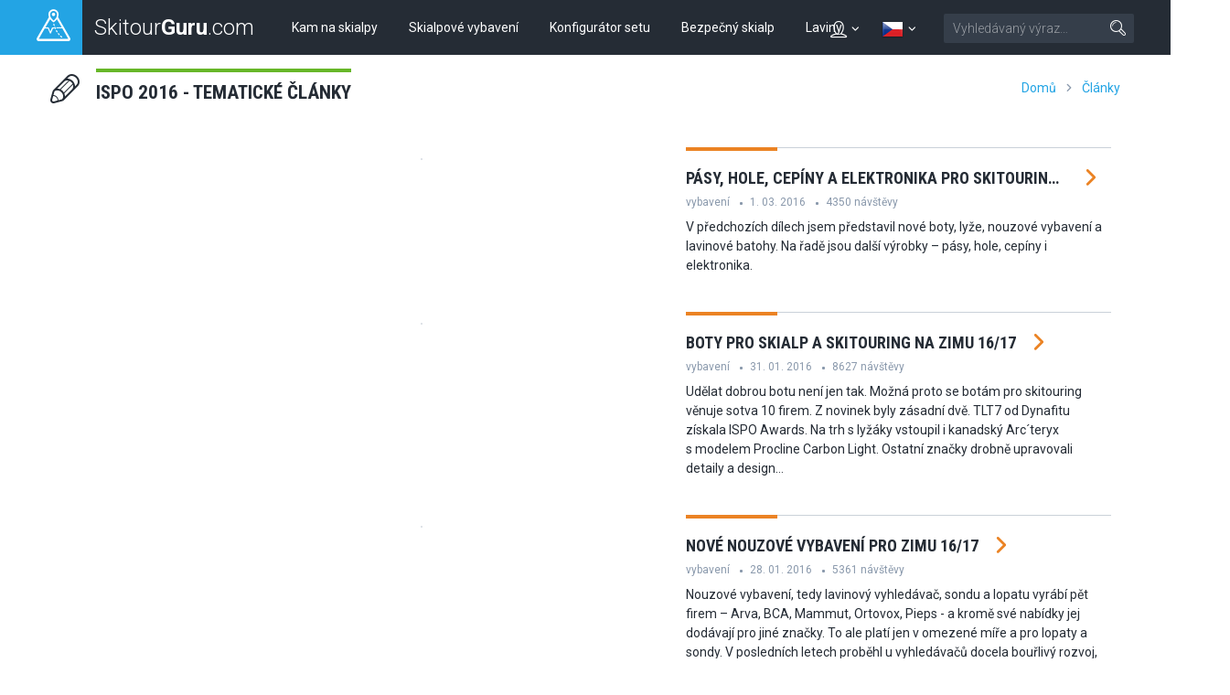

--- FILE ---
content_type: text/html; charset=UTF-8
request_url: https://skitourguru.com/tagy/176-ispo-2016
body_size: 8051
content:
<!DOCTYPE html>
<html lang="cs" class="no-js">
<head>
<meta http-equiv="Content-Type" content="text/html; charset=utf-8" />
<meta name="keywords" content="" />
<meta name="robots" content="index, follow" />
<meta name="author" content="skitourguru.com" />
<meta name="description" content="Túry a chaty. Kam na túru? 2D i 3D mapy, potřebné informace, trasy ke stažení. Vybavení. Pro Tvou orientaci v docela složitém vybavení pro skialp. Infoservis." />
<meta name="og:description" content="Túry a chaty. Kam na túru? 2D i 3D mapy, potřebné informace, trasy ke stažení. Vybavení. Pro Tvou orientaci v docela složitém vybavení pro skialp. Infoservis." />
<meta name="og:title" content="ISPO 2016 - tematické články" />
<meta name="og:url" content="https://skitourguru.com/tagy/176-ispo-2016" />
<meta name="og:type" content="website" />
<meta name="og:site_name" content="skitourguru.com" />
<meta name="viewport" content="width=device-width, initial-scale=1.0, minimum-scale=1.0, maximum-scale=1.0, user-scalable=0" /><link href="/favicon.ico" rel="icon" type="image/png" />
<link href="/css/print.css?v=1638259090" media="print" rel="stylesheet" type="text/css" />
<link href="/css/style.css?v=1766143611" media="screen, projection" rel="stylesheet" type="text/css" />
<link href="/css/common_style.css?v=1638259090" media="screen" rel="stylesheet" type="text/css" />
<link href="https://fonts.googleapis.com/css?family=Roboto+Condensed:400,700,300|Roboto:400,300,500,700&amp;subset=latin,latin-ext" media="screen" rel="stylesheet" type="text/css" />
<link href="/feed/articles/atom.xml" rel="alternate" type="application/atom+xml" title="skitourguru.com - články ATOM" />
<link href="/feed/articles/rss.xml" rel="alternate" type="application/rss+xml" title="skitourguru.com - články RSS" />
<link href="/css/jquery/jquery.tooltip.css" media="screen" rel="stylesheet" type="text/css" />

			<!-- Google Tag Manager -->
			<script>
				(function(w,d,s,l,i){
                    w[l]=w[l]||[];w[l].push(
                    	{'gtm.start':new Date().getTime(),event:'gtm.js'}
                	);
                	var f=d.getElementsByTagName(s)[0],j=d.createElement(s),dl=l!='dataLayer'?'&l='+l:'';
                    j.async=true;
                    j.src='https://www.googletagmanager.com/gtm.js?id='+i+dl;
                    f.parentNode.insertBefore(j,f);
                })(window,document,'script','dataLayer','GTM-MH5SQKN');
            </script>
			<!-- End Google Tag Manager -->
		

<script type="text/javascript" src="https://ajax.googleapis.com/ajax/libs/jquery/1.9.1/jquery.min.js"></script>
<script type="text/javascript" src="https://openx.eternalcage.eu/www/delivery/spcjs.php?id=17&amp;target=_blank"></script>
<script type="text/javascript" src="https://code.jquery.com/jquery-migrate-1.1.1.min.js"></script>

<script type="text/javascript">
//<![CDATA[
$(document).ready(function() {
    
	        $('.lazyload_ad').each( function() {
	            if($(this).children().length > 1) {
	                $(this).find('.commerce_title').html( 'inzerce');
	            }
	        });
	    
});

        	$(function() {
				$(".info-icon-tooltip a").tooltip({
    				//track: true,
					delay: 0,
					showURL: false,
					showBody: " - ",
					fade: 250
    			});
        	});
		
//]]>

</script>
<script type="text/javascript">
    //<![CDATA[
    document.documentElement.className = document.documentElement.className.replace('no-js', 'js');    //]]>
</script>
<script type="text/javascript" src="https://cdnjs.cloudflare.com/ajax/libs/jquery.imagesloaded/3.2.0/imagesloaded.pkgd.min.js"></script>
<!--[if lte IE 8]><script type="text/javascript" src="/js/respond.min.js?v=1638259091"></script><![endif]-->
<script type="text/javascript" src="/js/common.js?v=1638259091"></script>
<script type="text/javascript" src="/js/jquery/jquery.tooltip.js"></script>
<script type="text/javascript">
    window.smartlook||(function(d) {
    var o=smartlook=function(){ o.api.push(arguments)},h=d.getElementsByTagName('head')[0];
    var c=d.createElement('script');o.api=new Array();c.async=true;c.type='text/javascript';
    c.charset='utf-8';c.src='//rec.getsmartlook.com/recorder.js';h.appendChild(c);
    })(document);
    smartlook('init', '5ba3c2df8283d424c98ee3388cefa03f7b0ea203');
</script>

<!-- Facebook Pixel Code -->
<script>
!function(f,b,e,v,n,t,s)
{if(f.fbq)return;n=f.fbq=function(){n.callMethod?
n.callMethod.apply(n,arguments):n.queue.push(arguments)};
if(!f._fbq)f._fbq=n;n.push=n;n.loaded=!0;n.version='2.0';
n.queue=[];t=b.createElement(e);t.async=!0;
t.src=v;s=b.getElementsByTagName(e)[0];
s.parentNode.insertBefore(t,s)}(window,document,'script',
'https://connect.facebook.net/en_US/fbevents.js');
 fbq('init', '285986591902340'); 
fbq('track', 'PageView');
</script>
<noscript>
 <img height="1" width="1" 
src="https://www.facebook.com/tr?id=285986591902340&ev=PageView
&noscript=1"/>
</noscript>
<!-- End Facebook Pixel Code -->
<title>ISPO 2016 - tematické články - SkitourGuru.com</title></head>
<body class=" page-subpage ">
    
			<!-- Google Tag Manager (noscript) -->
            <noscript><iframe src="https://www.googletagmanager.com/ns.html?id=GTM-MH5SQKN" 
                height="0" width="0" style="display:none;visibility:hidden"></iframe></noscript>
            <!-- End Google Tag Manager (noscript) -->
		        <div id='overlay'>
        <div id='img-load'></div>
    </div>

	<p id="menu-accessibility">
		<a title="Jit na obsah (Zkratka: Alt + 2)" accesskey="2"
			href="#main">Jit na obsah</a><span class="hide"></span><a
			href="#menu-main">Do hlavního menu</a><span class="hide"></span><a
			href="#form-search">Přejít k vyhledávání</a>
	</p>
	<div id="sticky-nav">
		<div id="header">
			<p id="logo">
				<a
					href="/"><span
					class="icon-wrap"><span class="icon lineicon-peak-brand"></span></span>
					<span class="logo-text">Skitour<strong>Guru</strong>.com</span></a>
			</p>
			<div id="menu-main" class="mobile-toggle-target">
				<ul class="reset">
					    <li class="blue  ">
        <a href="/tury-a-chaty" >Kam na skialpy</a>
    </li>
    <li class="orange  ">
        <a href="/vybaveni" >Skialpové vybavení</a>
    </li>
    <li class="green  ">
        <a href="https://konfigurator.skitourguru.com" target='_blank'>Konfigurátor setu</a>
    </li>
    <li class="yellow  ">
        <a href="/know-how" >Bezpečný skialp</a>
    </li>
    <li class="red  ">
        <a href="/laviny" >Laviny</a>
    </li>
				</ul>
			</div>
			<div id="menu-mobile-toggles">

				
<a href='#account' class='switcher account-switcher' title='Přihlásit / Registrovat'>
    <span class="icon lineicon-person"></span>    <span class='icon lineicon-arrow-arc-small-thick-down'></span>
</a>
				<a href='#languages' class='switcher language-switcher' title='Česky'>
                <img src='/images/flags/cs.png?v=1638259090' title='Česky' />
                <span class='icon lineicon-arrow-arc-small-thick-down'></span>
                	
            </a>				<a href="#menu-main" class="menu"> <span
					class="icon lineicon-menu-large"></span> <span class="text">Menu</span></a>
				<a href="#form-search" class="search"><span
					class="icon lineicon-magnifying_glass-right"></span><span
					class="text">Vyhledat</span></a>
			</div>
		
			<form id="form-search" action="/vyhledavani" class="mobile-toggle-target">
					<fieldset>
						<h2 class="vhide">
							<label for="search">Vyhledat</label>
						</h2>
						<p>
							<input type="hidden" name="cx" value="001839614933550412770:gvmkdu0mhxy" />
							<input type="hidden" name="cof" value="FORID:11" />
							<input type="hidden" name="ie" value="UTF-8" />
							
							<span class="inp-fix"> <input type="text" name="q" id="q"
								placeholder="Vyhledávaný výraz&hellip;" class="inp-text inp-small"></span>
							<button type="submit" class="btn">
								<span><span class="vhide">Vyhledat</span><span
									class="icon lineicon-magnifying_glass-right"></span></span>
							</button>
						</p>
					</fieldset>
			</form>
			<ul id='languages' class='toggle-top-menu mobile-toggle-target'><li><a href='/en/' class='item' lang='en' hreflang='en'><img src='/images/flags/en.png?v=1638259090' title='English' /> English</a>
</li><li><a href='/de/' class='item' lang='de' hreflang='de'><img src='/images/flags/de.png?v=1638259090' title='Deutsch' /> Deutsch</a>
</li></ul>			<ul id='account' class='mobile-toggle-target toggle-top-menu grid-header'>
				<div></div>
				<div ><li>
    <a href='/default/index/login' class='profile-link login-dialog-link'>Přihlásit se</a>
</li>
<li>
    <a href="/users/register">Zaregistrujte se</a> <br />
</li>
</div>
			</ul>
		</div>
	</div>	
	<div id="main">
		<div id='messenger' class='pageerrorcontainer row-main' style='display:none;'></div>		<div class="section-content first">
    

<div class="row-main">
	<div class="box-heading type-green type-with-right">
		<div class="grid-title">

			<h1 class="title"><span class="icon lineicon-pencil"></span><span class="text">ISPO 2016 - tematické články</span></h1>
		</div>
		<div class="right-section">
    		<div class="menu-breadcrumb hide-last">
    		
    		<a id="breadcrumbs-home" href="/">Domů</a><span class="spacer lineicon-arrow-arc-small-thick-right"></span><a id="breadcrumbs-articles" href="/clanky">Články</a><span class="spacer lineicon-arrow-arc-small-thick-right"></span><a href="/tagy/176-ispo-2016">ISPO 2016</a>    		
    		</div>
    	</div>
	</div>

<div class="row-main">
    <div class="col col-t-1 grid-t">
        
    </div>
    <div class="col col-t-2 grid-2t">
        <div class="crossroad-list crossroad-list-big clear-margin-bottom">
            <ul class="reset list">
    <li>
    
<a href="/clanek/192-pasy-hole-cepiny-a-elektronika-pro-skitouring-na-zimu-16-17" class="inner type-orange">
	<p class="img">
		<img width="270" height="180"
			src="https://farm2.staticflickr.com/1719/25296007922_851ca30a97_m.jpg" alt="">
	</p>
	<h3 class="title" title="Pásy, hole, cepíny a elektronika pro skitouring na zimu 16/17">Pásy, hole, cepíny a elektronika pro skitouring na zimu 16/17</h3>
	<p class="subtitle is-list">
		<span class="item">vybavení</span>
		<span class="item">1. 03. 2016</span>
		<span class="item" title="">4350 návštěvy</span>
	</p>
	<p class="desc">V&nbsp;předchoz&iacute;ch d&iacute;lech jsem představil nov&eacute; boty, lyže, nouzov&eacute; vybaven&iacute; a lavinov&eacute; batohy. Na řadě jsou dal&scaron;&iacute; v&yacute;robky &ndash; p&aacute;sy, hole, cep&iacute;ny i elektronika.</p>
</a>
    </li>
    <li>
    
<a href="/clanek/150-boty-pro-skialp-a-skitouring-na-zimu-16-17" class="inner type-orange">
	<p class="img">
		<img width="270" height="180"
			src="https://farm2.staticflickr.com/1600/24736953405_6dfe9e6b98_m.jpg" alt="">
	</p>
	<h3 class="title" title="Boty pro skialp a skitouring na zimu 16/17">Boty pro skialp a skitouring na zimu 16/17</h3>
	<p class="subtitle is-list">
		<span class="item">vybavení</span>
		<span class="item">31. 01. 2016</span>
		<span class="item" title="">8627 návštěvy</span>
	</p>
	<p class="desc">Udělat dobrou botu nen&iacute; jen tak. Možn&aacute; proto se bot&aacute;m pro skitouring věnuje sotva 10 firem. Z&nbsp;novinek byly z&aacute;sadn&iacute; dvě. TLT7 od Dynafitu z&iacute;skala ISPO Awards. Na trh s&nbsp;lyž&aacute;ky vstoupil i kanadsk&yacute; Arc&acute;teryx s&nbsp;modelem Procline Carbon Light. Ostatn&iacute; značky drobně upravovali detaily a design&hellip;</p>
</a>
    </li>
    <li>
    
<a href="/clanek/146-nove-nouzove-vybaveni-pro-zimu-16-17" class="inner type-orange">
	<p class="img">
		<img width="270" height="180"
			src="https://farm2.staticflickr.com/1562/24041273873_2b9de81247_m.jpg" alt="">
	</p>
	<h3 class="title" title="Nové nouzové vybavení pro zimu 16/17">Nové nouzové vybavení pro zimu 16/17</h3>
	<p class="subtitle is-list">
		<span class="item">vybavení</span>
		<span class="item">28. 01. 2016</span>
		<span class="item" title="">5361 návštěvy</span>
	</p>
	<p class="desc">Nouzov&eacute; vybaven&iacute;, tedy lavinov&yacute; vyhled&aacute;vač, sondu a lopatu vyr&aacute;b&iacute; pět firem &ndash; Arva, BCA, Mammut, Ortovox, Pieps - a kromě sv&eacute; nab&iacute;dky jej dod&aacute;vaj&iacute; pro jin&eacute; značky. To ale plat&iacute; jen v&nbsp;omezen&eacute; m&iacute;ře a pro lopaty a sondy. V&nbsp;posledn&iacute;ch letech proběhl u vyhled&aacute;vačů docela bouřliv&yacute; rozvoj, standardem se staly tři ant&eacute;ny a předev&scaron;&iacute;m možnost up...</p>
</a>
    </li>
    <li>
    
<a href="/clanek/145-nove-lavinove-batohy-pro-zimu-16-17" class="inner type-orange">
	<p class="img">
		<img width="270" height="180"
			src="https://farm2.staticflickr.com/1599/24535760452_7f9022ba1b_m.jpg" alt="">
	</p>
	<h3 class="title" title="Nové lavinové batohy pro zimu 16/17">Nové lavinové batohy pro zimu 16/17</h3>
	<p class="subtitle is-list">
		<span class="item">vybavení</span>
		<span class="item">27. 01. 2016</span>
		<span class="item" title="">4463 návštěvy</span>
	</p>
	<p class="desc">Za dva dny jsem důkladně pro&scaron;el st&aacute;nky v&scaron;ech značek, kter&eacute; vystavovali na největ&scaron;&iacute;m světov&eacute;m veletrhu sportovn&iacute; v&yacute;bavy &ndash; ISPO v&nbsp;Mnichově. Začněme lavinov&yacute;mi batohy. Zat&iacute;m jen ve stručnosti, před sez&oacute;nou připrav&iacute;m podrobněj&scaron;&iacute; čl&aacute;nky&hellip;</p>
</a>
    </li>

<div class="box-paging">


</div>
            </ul>
        </div>
	</div>
</div>

<div class="row-main">
    <div class="ad">
        
		<div class='lazyload_ad'>
			<div class='commerce_title'></div>
		    
    	        <script type='text/javascript'>
    	            <!--// <![CDATA[
    	                if(typeof OA_show == 'function') {
    	                    OA_show(286);
    	                }
    	            //]]> -->
    	        </script>
    	        
		</div>    </div>
</div></div>	</div>


	
	<div id="footer">
	   <div class="footer-top">
	        <div class="row-main">        		
        		<h2 class="title logos-title">
	<span class="text">Partneři podporující skitourguru.com</span>
</h2>

<div class="logo-carousel">
  <div class="carousel-track">
			        <div class="carousel-item">
            <a href="https://www.hannah.cz" title="Hannah" target="_blank">
                <span class="img">
                    <img src="https://live.staticflickr.com/65535/54071980577_e449fe58b0_o.png" title="Hannah" alt="Hannah" />
                </span>
            </a>
        </div>
                <div class="carousel-item">
            <a href="https://www.directalpine.cz/" title="Direct Alpine" target="_blank">
                <span class="img">
                    <img src="https://live.staticflickr.com/65535/50952369671_21388d4cab_o.png" title="Direct Alpine" alt="Direct Alpine" />
                </span>
            </a>
        </div>
                <div class="carousel-item">
            <a href="https://mojesvycarsko.com/" title="Moje Švýcarsko" target="_blank">
                <span class="img">
                    <img src="https://live.staticflickr.com/65535/54037087226_93bca62843_o.png" title="Moje Švýcarsko" alt="Moje Švýcarsko" />
                </span>
            </a>
        </div>
                <div class="carousel-item">
            <a href="http://www.dynafit.com/" title="Dynafit" target="_blank">
                <span class="img">
                    <img src="https://live.staticflickr.com/65535/53358899162_b5aa010ebf_o.jpg" title="Dynafit" alt="Dynafit" />
                </span>
            </a>
        </div>
                <div class="carousel-item">
            <a href="https://www.kadvojkashop.cz/" title="K2" target="_blank">
                <span class="img">
                    <img src="https://farm1.staticflickr.com/779/20485611484_fb8ca4b552_o.png" title="K2" alt="K2" />
                </span>
            </a>
        </div>
                <div class="carousel-item">
            <a href="https://www.skitrab.cz/" title="Ski Trab" target="_blank">
                <span class="img">
                    <img src="https://farm1.staticflickr.com/640/21081762026_2aec41e7d5_o.png" title="Ski Trab" alt="Ski Trab" />
                </span>
            </a>
        </div>
                <div class="carousel-item">
            <a href="https://skialpyjakvino.cz/" title="Skialpy jak víno" target="_blank">
                <span class="img">
                    <img src="https://live.staticflickr.com/65535/54212091637_e1ca3de3ef_o.jpg" title="Skialpy jak víno" alt="Skialpy jak víno" />
                </span>
            </a>
        </div>
                <div class="carousel-item">
            <a href="http://www.montura.it/" title="Montura" target="_blank">
                <span class="img">
                    <img src="https://live.staticflickr.com/65535/53364567103_c7a3017484_o.jpg" title="Montura" alt="Montura" />
                </span>
            </a>
        </div>
                <div class="carousel-item">
            <a href="http://www.singingrock.cz/" title="Singing Rock" target="_blank">
                <span class="img">
                    <img src="https://farm2.staticflickr.com/1939/45176672891_d93d0721e4_o.jpg" title="Singing Rock" alt="Singing Rock" />
                </span>
            </a>
        </div>
                <div class="carousel-item">
            <a href="https://www.alpsport.cz/" title="Alpsport" target="_blank">
                <span class="img">
                    <img src="https://live.staticflickr.com/65535/53982723752_fee5ed1805_o.jpg" title="Alpsport" alt="Alpsport" />
                </span>
            </a>
        </div>
                <div class="carousel-item">
            <a href="https://www.fischer-ski.cz/" title="Fischer" target="_blank">
                <span class="img">
                    <img src="https://live.staticflickr.com/65535/50651865571_cc55d8cbdb_o.jpg" title="Fischer" alt="Fischer" />
                </span>
            </a>
        </div>
                <div class="carousel-item">
            <a href="https://eu.blueice.com/" title="Blue Ice" target="_blank">
                <span class="img">
                    <img src="https://farm2.staticflickr.com/1906/30238061607_539b53db21_o.jpg" title="Blue Ice" alt="Blue Ice" />
                </span>
            </a>
        </div>
                <div class="carousel-item">
            <a href="https://www.nixski.cz/?utm_source=skitourguru&utm_medium=homepage&utm_campaign=web_logo" title="Nixski" target="_blank">
                <span class="img">
                    <img src="https://live.staticflickr.com/65535/51546981780_0f7382657c_o.jpg" title="Nixski" alt="Nixski" />
                </span>
            </a>
        </div>
                <div class="carousel-item">
            <a href="https://majestyskis.com/" title="Majesty" target="_blank">
                <span class="img">
                    <img src="https://live.staticflickr.com/65535/54010461921_66790a28b6_o.jpg" title="Majesty" alt="Majesty" />
                </span>
            </a>
        </div>
            </div>
</div>

<div class="crossroad-grid grid-8 logos">
    <div class="grid-wrap">
        
                        <div class="grid-item">
              <div class="grid-inner">
                        <div class="crossroad-items type-no-lines ">
                            <a href="https://www.hannah.cz" title="Hannah" target="_blank">
                          <span class="img">
                            <img src="https://live.staticflickr.com/65535/54071980577_e449fe58b0_o.png" title="Hannah" alt="Hannah"/>
                          </span>
                          </a>
                        </div>
                    </div>
                </div>
                        <div class="grid-item">
              <div class="grid-inner">
                        <div class="crossroad-items type-no-lines ">
                            <a href="https://www.directalpine.cz/" title="Direct Alpine" target="_blank">
                          <span class="img">
                            <img src="https://live.staticflickr.com/65535/50952369671_21388d4cab_o.png" title="Direct Alpine" alt="Direct Alpine"/>
                          </span>
                          </a>
                        </div>
                    </div>
                </div>
                        <div class="grid-item">
              <div class="grid-inner">
                        <div class="crossroad-items type-no-lines ">
                            <a href="https://mojesvycarsko.com/" title="Moje Švýcarsko" target="_blank">
                          <span class="img">
                            <img src="https://live.staticflickr.com/65535/54037087226_93bca62843_o.png" title="Moje Švýcarsko" alt="Moje Švýcarsko"/>
                          </span>
                          </a>
                        </div>
                    </div>
                </div>
                        <div class="grid-item">
              <div class="grid-inner">
                        <div class="crossroad-items type-no-lines ">
                            <a href="http://www.dynafit.com/" title="Dynafit" target="_blank">
                          <span class="img">
                            <img src="https://live.staticflickr.com/65535/53358899162_b5aa010ebf_o.jpg" title="Dynafit" alt="Dynafit"/>
                          </span>
                          </a>
                        </div>
                    </div>
                </div>
                        <div class="grid-item">
              <div class="grid-inner">
                        <div class="crossroad-items type-no-lines ">
                            <a href="https://www.kadvojkashop.cz/" title="K2" target="_blank">
                          <span class="img">
                            <img src="https://farm1.staticflickr.com/779/20485611484_fb8ca4b552_o.png" title="K2" alt="K2"/>
                          </span>
                          </a>
                        </div>
                    </div>
                </div>
                        <div class="grid-item">
              <div class="grid-inner">
                        <div class="crossroad-items type-no-lines ">
                            <a href="https://www.skitrab.cz/" title="Ski Trab" target="_blank">
                          <span class="img">
                            <img src="https://farm1.staticflickr.com/640/21081762026_2aec41e7d5_o.png" title="Ski Trab" alt="Ski Trab"/>
                          </span>
                          </a>
                        </div>
                    </div>
                </div>
                        <div class="grid-item">
              <div class="grid-inner">
                        <div class="crossroad-items type-no-lines ">
                            <a href="https://skialpyjakvino.cz/" title="Skialpy jak víno" target="_blank">
                          <span class="img">
                            <img src="https://live.staticflickr.com/65535/54212091637_e1ca3de3ef_o.jpg" title="Skialpy jak víno" alt="Skialpy jak víno"/>
                          </span>
                          </a>
                        </div>
                    </div>
                </div>
                        <div class="grid-item">
              <div class="grid-inner">
                        <div class="crossroad-items type-no-lines ">
                            <a href="http://www.montura.it/" title="Montura" target="_blank">
                          <span class="img">
                            <img src="https://live.staticflickr.com/65535/53364567103_c7a3017484_o.jpg" title="Montura" alt="Montura"/>
                          </span>
                          </a>
                        </div>
                    </div>
                </div>
                        <div class="grid-item">
              <div class="grid-inner">
                        <div class="crossroad-items type-no-lines ">
                            <a href="http://www.singingrock.cz/" title="Singing Rock" target="_blank">
                          <span class="img">
                            <img src="https://farm2.staticflickr.com/1939/45176672891_d93d0721e4_o.jpg" title="Singing Rock" alt="Singing Rock"/>
                          </span>
                          </a>
                        </div>
                    </div>
                </div>
                        <div class="grid-item">
              <div class="grid-inner">
                        <div class="crossroad-items type-no-lines ">
                            <a href="https://www.alpsport.cz/" title="Alpsport" target="_blank">
                          <span class="img">
                            <img src="https://live.staticflickr.com/65535/53982723752_fee5ed1805_o.jpg" title="Alpsport" alt="Alpsport"/>
                          </span>
                          </a>
                        </div>
                    </div>
                </div>
                        <div class="grid-item">
              <div class="grid-inner">
                        <div class="crossroad-items type-no-lines ">
                            <a href="https://www.fischer-ski.cz/" title="Fischer" target="_blank">
                          <span class="img">
                            <img src="https://live.staticflickr.com/65535/50651865571_cc55d8cbdb_o.jpg" title="Fischer" alt="Fischer"/>
                          </span>
                          </a>
                        </div>
                    </div>
                </div>
                        <div class="grid-item">
              <div class="grid-inner">
                        <div class="crossroad-items type-no-lines ">
                            <a href="https://eu.blueice.com/" title="Blue Ice" target="_blank">
                          <span class="img">
                            <img src="https://farm2.staticflickr.com/1906/30238061607_539b53db21_o.jpg" title="Blue Ice" alt="Blue Ice"/>
                          </span>
                          </a>
                        </div>
                    </div>
                </div>
                        <div class="grid-item">
              <div class="grid-inner">
                        <div class="crossroad-items type-no-lines ">
                            <a href="https://www.nixski.cz/?utm_source=skitourguru&utm_medium=homepage&utm_campaign=web_logo" title="Nixski" target="_blank">
                          <span class="img">
                            <img src="https://live.staticflickr.com/65535/51546981780_0f7382657c_o.jpg" title="Nixski" alt="Nixski"/>
                          </span>
                          </a>
                        </div>
                    </div>
                </div>
                        <div class="grid-item">
              <div class="grid-inner">
                        <div class="crossroad-items type-no-lines ">
                            <a href="https://majestyskis.com/" title="Majesty" target="_blank">
                          <span class="img">
                            <img src="https://live.staticflickr.com/65535/54010461921_66790a28b6_o.jpg" title="Majesty" alt="Majesty"/>
                          </span>
                          </a>
                        </div>
                    </div>
                </div>
                <div class="clearb"></div>
    </div>
</div>

    		</div>
	    </div>
		<div class="footer-main">
			<div class="row-main">
				<div class="gridlike">
					<div class="item item-about">
						<div class="inner">
							<p class="hd">
								<a href="/"><span class="icon-wrap"><span
										class="icon lineicon-peak-brand"></span></span>Skitour<strong>Guru</strong>.com</a>
							</p>
							<p>
							    Tvůrci skitourguru.com milují a mapují lyžařské túry. Šíří myšlenky bezpečného pojetí a skialpinismu. Přinášíme poučení, inspiraci, informace - slovem i obrazem...Přehledně a na jediném místě. Pro Vás, skialpinisty - lyžaře se stoupacími pásy!							</p>
							<h3>
	<a href="/clanek/215-co-je-to-skialpinismus">Co je to skialpinismus?</a>
</h3>						</div>
					</div>
					<div class="item item-links-l">
						<div class="inner">
                            <h2 class="title">BEZPEČNÝ SKIALP</h2>
<ul class="reset">
    <li>
        <a href="https://skitourguru.com/tagy/17-planovani-tury">Plánování skialpové túry</a>
    </li>
    <li>
        <a href="https://skitourguru.com/laviny">Jak se vyhnout lavině</a>
    </li>
    <li>
        <a href="https://skitourguru.com/know-how">Bezpečný sjezd a výstup</a>
    </li>
    <li>
        <a href="https://skitourguru.com/tagy/93-na-lyzich-po-ledovci">Skialpinismus na ledovci</a>
    </li>
    <li>
        <a href="https://skitourguru.com/tagy/592-zacinam-se-skialpem">Jak začít se skialpem</a>
    </li>
</ul>

<h2 class="title">TOP SKIALPOVÉ OBLASTI</h2>
<ul class="reset">
    <li>
        <a href="https://skitourguru.com/zeme/19-slovensko">Tatry</a> | 
        <a href="https://skitourguru.com/oblast/57-krkonose">Krkonoše</a>
    </li>
    <li>
        <a href="https://skitourguru.com/oblast/5-otztaler-alpen-alpi-venoste">Ötztal</a> | 
        <a href="https://skitourguru.com/oblast/20-stubaiske-alpy">Stubai</a> | 
        <a href="https://skitourguru.com/oblast/27-silvretta">Silvretta</a>
    </li>
    <li>
        <a href="https://skitourguru.com/oblast/22-walliser-alpen-alpes-valaisannes">Wallis</a> | 
        <a href="https://skitourguru.com/oblast/12-berner-alpen-alpes-bernoises">Bernské Alpy</a> | 
        <a href="https://skitourguru.com/oblast/40-bernina">Engadin</a>
    </li>
    <li>
        <a href="https://skitourguru.com/oblast/18-dolomiti">Dolomity</a> | 
        <a href="https://skitourguru.com/oblast/33-ortles">Ortler</a>
    </li>
    <li>
        <a href="https://skitourguru.com/zeme/14-francie">Chamonix</a> | 
        <a href="https://skitourguru.com/zeme/14-francie">Écrins</a>
    </li>
    <li>
        <a href="https://skitourguru.com/tagy/237-haute-route">Haute Route</a>
    </li>
</ul>
                            						</div>
					</div>
					<div class="item item-links-l">
						<div class="inner">
                            <h2 class="title">VYBAVENÍ NA SKIALPY</h2>
<ul class="reset">
    <li><a href="https://skitourguru.com/vybaveni/kategorie/2-skialpove-lyze">Skialpové boty, lyže vázání</a></li>
    <li><a href="https://skitourguru.com/vybaveni/kategorie/10-stoupaci-pasy">Stoupací pásy, hole, helma</a></li>
    <li><a href="https://skitourguru.com/vybaveni/kategorie/5-lavinovy-batoh-s-airbagy">Lavinový batoh a příslušenství</a></li>
    <li><a href="https://skitourguru.com/vybaveni/kategorie/17-lavinovy-set">Lavinový vyhledávač, sonda, lopata</a></li>
</ul>

<h2 class="title">LAVINY</h2>
<ul class="reset">
    <li><a href="https://skitourguru.com/vybaveni" target="_blank">Lavinové vybavení</a></li>
    <li><a href="https://skitourguru.com/tagy/147-strategie-pro-bezpecnost" target="_blank">Lavinová prevence</a></li>
    <li><a href="https://skitourguru.com/tagy/13-lavinova-nehoda" target="_blank">Lavinové nehody</a></li>
    <li><a href="https://skitourguru.com/tagy/881-lavinova-zachrana" target="_blank">Lavinová záchrana</a></li>
    <li><a href="https://skitourguru.com/clanek/971-e-book-lavinova-zachrana" target="_blank">E book o lavinách</a></li>
</ul>
                            						</div>
					</div>
					<div class="item item-links-l">
						<div class="inner">
                            <h2 class="title">SKIALPOVÉ TÚRY</h2>
<ul class="reset">
    <li><a href="https://skitourguru.com/zeme/17-cesko">Skitouring v českých horách</a></li>
    <li><a href="https://skitourguru.com/zeme/19-slovensko">Skialpinizmus na Slovensku</a></li>
    <li><a href="https://skitourguru.com/zeme/9-rakousko">Skialp v Rakousku</a></li>
    <li><a href="https://skitourguru.com/zeme/3-svycarsko">Ledovcové túry Švýcarska</a></li>
    <li><a href="https://skitourguru.com/tury-a-chaty">TOP túry v Alpách</a></li>
</ul>

<h2 class="title">O SKIALPU...</h2>
<ul class="reset">
    <li><a href="https://skitourguru.com/clanky" target="_blank">Nejnovější články</a></li>
    <li><a href="https://skitourguru.com/inspirace" target="_blank">Inspirativní fotky</a></li>
    <li><a href="https://skitourguru.com/osobnost" target="_blank">Osobnosti skialpu</a></li>
    <li><a href="https://skitourguru.com/infoservis" target="_blank">Infoservis - sníh, počasí, turismus</a></li>
</ul>
                                                    </div>
					</div>
					
					<div class="item item-form">
						<div class="inner">

                            <h2 class="title">podcast Skitour.Guru</h2>
<ul class="reset">
    <li><a href="https://skitourguru.com/clanek/843-e-book-jak-zacit-se-skitouringem-a-skialpinismem" target="_blank">E-book JAK ZAČÍT SE SKIALPY</a></li>
    <li><a href="https://skitourguru.com/clanek/971-e-book-lavinova-zachrana" target="_blank">E-book LAVINOVÁ ZÁCHRANA</a></li>
</ul>

<h2 class="title">Zůstaňte v kontaktu</h2>
<ul class="reset">
    <li><a href="https://drive.google.com/file/d/12JaWWrTcAY8Ui_Pz32H39_RAYACaBZsE/view" target="_blank">Nabídka inzerce</a></li>
    <li><a href="https://www.youtube.com/@skitourguru3452/playlists" target="_blank">youtube</a></li>
    <li><a href="https://skitourguru.com/feed/articles/rss.xml" target="_blank">rss</a></li>
    <li><a href="mailto:michal@skitourguru.com">email</a></li>
    <li><a href="https://www.facebook.com/skitourgurucz" target="_blank">facebook</a></li>
</ul>
                            							<div class="fb-container">
                    			<div data-href="http://skitourguru.com/"
                    				data-width="300" data-layout="button_count" data-action="like"
                    				data-show-faces="true" data-share="true" class="fb-like fb-like"></div>
                			</div>
						</div>
					</div>
				</div>
			</div>
		</div>
		<div class="footer-copy">
			<div class="row-main">
				<div class="grid-t col col-t-1">
					<p class="item copy">
						&copy; 2026<strong> Ski Tour Guru</strong>
					</p>
					<p class="item">
						<a href="mailto:michal@skitourguru.com">Kontakt</a>
					</p>
				</div>
				<div class="grid-t col col-q-4">
					<p>
					   <a href='/' class='item' lang='cs' hreflang='cs'><img src='/images/flags/cs.png?v=1638259090' title='Česky' /> Česky</a>
<a href='/en/' class='item' lang='en' hreflang='en'><img src='/images/flags/en.png?v=1638259090' title='English' /> English</a>
<a href='/de/' class='item' lang='de' hreflang='de'><img src='/images/flags/de.png?v=1638259090' title='Deutsch' /> Deutsch</a>
					</p>
				</div>
			</div>
		</div>
	</div>
	
	<!-- FB SDK-->
	<div id="fb-root"></div>
	<script>
    (function(d, s, id) {
      var js, fjs = d.getElementsByTagName(s)[0];
      if (d.getElementById(id)) return;
      js = d.createElement(s); js.id = id;
      js.src = "//connect.facebook.net/cs_CZ/sdk.js#xfbml=1&version=v2.0";
      fjs.parentNode.insertBefore(js, fjs);
    }(document, 'script', 'facebook-jssdk'));
    
  </script>
	<!-- vendor scripts-->
	<script type="text/javascript" src="/js/ajaxmethods.js?v=1638259091"></script>
<script type="text/javascript" src="/js/jquery/jquery.cycle2.min.js?v=1638259091"></script>
<script type="text/javascript" src="/js/jquery/jquery.selectbox.js?v=1638259091"></script>
<script type="text/javascript" src="/js/jquery/jquery.eqHeights.js?v=1638259091"></script>
<script type="text/javascript" src="/js/gs/minified/TweenMax.min.js?v=1638259091"></script>
<script type="text/javascript" src="/js/gs/minified/plugins/ThrowPropsPlugin.min.js?v=1638259091"></script>
<script type="text/javascript" src="/js/gs/minified/utils/Draggable.min.js?v=1638259091"></script>
<script type="text/javascript" src="/js/sk.js?v=1638259091"></script>
<script type="text/javascript" src="/js/app.js?v=1638259091"></script>	<script tyle="text/javascript">App.run({})</script>
	<script type="text/javascript">
    $(document).ready(function() {
        var thumbs = $('.panorama-homepage .thumbs .thumb');
        var rand = Math.floor((Math.random() * thumbs.length) + 1);
        $(thumbs[rand]).click();
    });

	</script>


    
</body>
</html>

--- FILE ---
content_type: text/css
request_url: https://skitourguru.com/css/style.css?v=1766143611
body_size: 22876
content:
article,aside,details,figcaption,figure,footer,header,hgroup,nav,section,summary
	{
	display: block
}

audio,canvas,video {
	display: inline-block;
	*display: inline;
	zoom: 1
}

audio:not ([controls] ){
	display: none
}

[hidden] {
	display: none
}

html {
	font-size: 100%;
	overflow-y: scroll;
	-webkit-text-size-adjust: 100%;
	-ms-text-size-adjust: 100%
}

html,button,input,select,textarea {
	font-family: sans-serif
}

body {
	margin: 0
}

a:focus {
	outline: none
}

h1 {
	font-size: 2em;
	margin: .67em 0
}

h2 {
	font-size: 1.5em;
	margin: .83em 0
}

h3,.crossroad-items .title {
	font-size: 1.17em;
	margin: 1em 0
}

h4 {
	font-size: 1em;
	margin: 1.33em 0
}

h5 {
	font-size: .83em;
	margin: 1.67em 0
}

h6 {
	font-size: .75em;
	margin: 2.33em 0
}

abbr[title] {
	border-bottom: 1px dotted
}

b,strong {
	font-weight: bold
}

blockquote {
	margin: 1px 40px
}

dfn {
	font-style: italic
}

mark {
	background: #ff0;
	color: #000
}

p,pre {
	margin: 1em 0
}

pre,code,kbd,samp {
	font-family: monospace, serif;
	_font-family: 'courier new', monospace;
	font-size: 1em
}

pre {
	white-space: pre;
	white-space: pre-wrap;
	word-wrap: break-word
}

q {
	quotes: none
}

q:before,q:after {
	content: '';
	content: none
}

small {
	font-size: 75%
}

sub,sup {
	font-size: 75%;
	line-height: 0;
	position: relative;
	vertical-align: baseline
}

sup {
	top: -.5em
}

sub {
	bottom: -.25em
}

dl,menu,ol,ul {
	margin: 1em 0
}

dd {
	margin: 0 0 0 40px
}

menu,ol,ul {
	padding: 0 0 0 40px
}

nav ul,nav ol {
	list-style: none;
	list-style-image: none
}

img {
	border: 0;
	-ms-interpolation-mode: bicubic
}

svg:not (:root ){
	overflow: hidden
}

img,iframe,object,embed {
	vertical-align: middle
}

figure {
	margin: 0
}

form {
	margin: 0
}

fieldset {
	border: 0;
	margin: 0;
	padding: 0
}

button,input,select,textarea {
	font-size: 100%;
	margin: 0;
	vertical-align: baseline;
	*vertical-align: middle;
	box-sizing: content-box;
	outline: none;
	border-radius: unset;
	box-shadow: none
}

button,input {
	line-height: normal
}

button,input[type="button"],input[type="reset"],input[type="submit"] {
	cursor: pointer;
	-webkit-appearance: button;
	*overflow: visible
}

button[disabled],input[disabled] {
	cursor: default
}

input[type="checkbox"],input[type="radio"] {
	box-sizing: border-box;
	padding: 0;
	*height: 13px;
	*width: 13px
}

input[type="search"] {
	-webkit-appearance: textfield
}

input[type="search"]::-webkit-search-decoration,input[type="search"]::-webkit-search-cancel-button
	{
	-webkit-appearance: none
}
input[type=text].wide, input[type=password].wide, textarea.wide, select.wide, a.wide {
	width: 300px;
}

button::-moz-focus-inner,input::-moz-focus-inner {
	border: 0;
	padding: 0
}

textarea {
	overflow: auto;
	vertical-align: top;
	resize: vertical
}

label {
	cursor: default
}

table {
	border-collapse: collapse;
	border-spacing: 0
}

caption {
	text-align: left;
	caption-side: top
}

th {
	text-align: left
}

@font-face {
	font-family: 'lineicons-free-extended';
	src: url("../fonts/lineicons-free-extended.eot?-xq86lw");
	src: url("../fonts/lineicons-free-extended.eot?#iefix-xq86lw")
		format('embedded-opentype'),
		url("../fonts/lineicons-free-extended.woff?-xq86lw") format('woff'),
		url("../fonts/lineicons-free-extended.ttf?-xq86lw") format('truetype'),
		url("../fonts/lineicons-free-extended.svg?-xq86lw#lineicons-free-extended")
		format('svg');
	font-weight: normal;
	font-style: normal
}

/*
 *	Simply fast class
 */
.reset {
	border: none;
	margin: 0;
	padding: 0;
	background: none;
	-webkit-box-shadow: none;
	box-shadow: none;
}

.reset td,.reset th {
	border: none;
	background: none;
	padding: 0
}

.reset>li,.reset>dt,.reset>dd {
	margin: 0;
	padding: 0;
	background: none;
	border: none;
	float: none;
	width: auto
}

.l {
	float: left;
	display: inline
}

.r {
	float: right;
	display: inline
}

.cb {
	clear: both
}

.cl {
	clear: left
}

.cr {
	clear: right
}

.cfx {
	zoom: 1;
}

.cfx:after,.cfx:before {
	content: '';
	display: table;
	clear: both
}

.break {
	height: 1px;
	font-size: 1px;
	line-height: 1px;
	clear: both;
	overflow: hidden;
	visibility: hidden;
	display: block;
	margin: 0 !important;
	padding: 0 !important;
	width: 100%
}

.ctx {
	zoom: 1;
	display: table-cell;
}

.ie7 .ctx {
	display: block
}

.ctx:after {
	clear: both;
	display: block;
	visibility: hidden;
	overflow: hidden;
	height: 0 !important;
	line-height: 0;
	font-size: xx-large;
	content:
		" x x x x x x x x x x x x x x x x x x x x x x x x x x x x x x x x x x x x x x x x x x x x x x x x x x x x x x x x x x x x x x x x x x x x x x x x x x x x x x x x x x x x x x x x x x x "
}

.hide,.js .jsHide {
	display: none
}

.out,.js .jsOut {
	position: absolute;
	left: -5000px;
	top: -5000px
}

.vhide {
	position: absolute;
	height: 1px;
	width: 1px;
	overflow: hidden;
	border: 0;
	clip: rect(0, 0, 0, 0);
	margin: -1px;
	padding: 0
}

.left {
	text-align: left
}

.right {
	text-align: right
}

.float-left { float: left;}
.float-right { float: right;}

.center {
	text-align: center
}

.lower {
	text-transform: lowercase
}

.upper {
	text-transform: uppercase
}

.bold {
	font-weight: bold
}

.thin {
	font-weight: normal
}

.italic {
	font-style: italic
}

.normal {
	font-style: normal
}

.top {
	vertical-align: top
}

.middle {
	vertical-align: middle
}

.big {
	font-size: 14px
}

.bigger {
	font-size: 18px
}

.small {
	font-size: 11px
}

.error,.red {
	color: #c00
}

.green {
	color: #67b728
}

.blue {
	color: #23a4e4
}

.purple {
	color: #965ac7
}

.yellow {
	color: #ffb61b
}

.orange {
	color: #eb8324
}

.grey, .box-heading .grey a {
	color: #8a99ac
}

.admin-only {
	color: #965ac7 !important;
}


.mainColor {
	color: #252c35
}

.nowrap {
	white-space: nowrap
}

/*
 * Typo
 */
body {
	font: 400 14px/1.428571428571429 'Roboto', sans-serif;
	color: #000
}

h1,h2,h3,h4,h5,h6,.crossroad-items .title, .box-heading p.title {
	font-family: 'Roboto Condensed', 'Roboto', sans-serif;
	font-weight: bold;
	line-height: 1.2;
	margin: 1.5em 0 1em;
	text-transform: uppercase;
}

.page-homepage .title{
    margin-bottom: 0.5em !important;
}

.footer-main h3 {
	font-family: 'Roboto', sans-serif;
	font-weight: normal;
	text-transform: none;
	line-height: 1.5;
	font-size: 14px;
}

h1.is-link a,h2.is-link a,h3.is-link a,h4.is-link a,h5.is-link a,h6.is-link a,.crossroad-items .title.is-link a
	{
	color: #252c35;
}

h1.is-link a:hover,h2.is-link a:hover,h3.is-link a:hover,h4.is-link a:hover,h5.is-link a:hover,h6.is-link a:hover,.crossroad-items .title.is-link a:hover
	{
	color: #23a4e4
}

h1,.h1, h2.title {
	font-size: 28px
}

.h1.with-subtitle {
	text-transform: uppercase;
}

h2 {
	font-size: 21px;
	text-transform: uppercase
}

h3,.crossroad-items .title {
	font-size: 18px
}

h3.title .altitude {
	text-transform: lowercase;
}

h4 {
	font-size: 20px
}

h5,h6 {
	font-size: 14px
}

p {
	margin: 0 0 1.25em
}

hr {
	border: none;
	border-top: 1px solid #ddd;
	margin: 40px 0;
	height: 1px;
	overflow: hidden
}

blockquote {
	margin: 0 0 1.25em;
	padding: 0;
}

blockquote p {
	margin: 0
}

a {
	color: #23a4e4;
	text-decoration: none;
	-webkit-transition: color 0.3s;
	-moz-transition: color 0.3s;
	-o-transition: color 0.3s;
	-ms-transition: color 0.3s;
	transition: color 0.3s;
}

a:hover {
	text-decoration: underline
}

a.ext {
	position: relative;
	text-decoration: underline;
	padding-right: 15px;
}

a.ext:after {
	content: '';
	position: absolute;
	top: 50%;
	right: 0;
	background: url("../img/bg/sprite.png?1418833160785") -134px -110px
		no-repeat;
	width: 10px;
	height: 10px;
	margin-top: -3px
}

a.ext:hover {
	color: #23a4e4
}

ul,ol {
	margin: 0 0 1.25em;
	list-style: none;
	padding: 0
}

li {
	padding: 0 0 0 20px;
	margin: 0 0 .25em;
}

li ol,li ul {
	margin: .25em 0 0
}

ul li {
	background: url("../img/bg/li.png") 3px .7em no-repeat
}

ol {
	counter-reset: item;
}

ol li {
	background: none;
	position: relative;
}

ol li:before,ol li .ie-counter {
	content: counter(item) ".";
	counter-increment: item;
	position: absolute;
	left: 0;
	top: 0;
	font-weight: bold;
	text-align: left
}

dl {
	margin: 0 0 1.25em
}

dt {
	font-weight: bold;
	margin: 0
}

dd {
	margin: 0 0 .75em;
	padding: 0
}

table {
	width: 100%;
	clear: both;
	margin: 0 0 1.25em;
	empty-cells: show;
	border-collapse: collapse;
	border: 1px solid #ddd
}

caption {
	font-weight: bold;
	text-align: left;
	padding: 0 0 10px;
	caption-side: top
}

td,th {
	vertical-align: top;
	padding: 7px 8px;
	border: 1px solid #eceff2
}

th {
	font-weight: bold
}

thead th {
	background: #eceff2
}

img.l {
	margin: .25em 20px 20px 0
}

img.r {
	margin: .25em 0 20px 20px
}

.ie7 a[href] * {
	cursor: pointer
} 

div.pageerrorcontainer {
    padding: 20px 12px;
    font-size: 1.1em;
    font-weight: bold;
	position: relative;
	margin: 0 auto 10px;
	background-color: #fefefe;
	border: 1px solid #e0e4e9;
}

div.message_red {
    color: #c00;
}
div.message_green {
	color: #67b728;
}
.tg-placeholder {
	height: 34px;
}

.mobile-device .visual-hidden {
	border: 0;
	width: 1px;
	height: 1px;
	margin: -1px;
	overflow: hidden;
	padding: 0;
	position: absolute;
}

/*
 *	Grid
 */
.row,.row-main {
	position: relative;
	margin: 0;
	padding: 0;
	zoom: 1;
}

.row-main.row-page {
	padding-bottom: 6em;
}

.row:after,.row-main:after,.row:before,.row-main:before {
	content: '';
	display: table;
	clear: both
}

.row-main {
	margin: 0 auto;
	max-width: 1170px;
	/*padding: 40px 10px; */
	padding: 1.4em 10px 1.4em;
}

.row-main .row-main:nth-last-of-type(1){
    padding-bottom: 0;
}
.section-content .row-main:nth-last-of-type(1) .box-paging:nth-last-of-type(1){
    margin: 0 !important;
	padding: 0;
}

.row-main.box-inspiration {
	padding: 0;
}

.row-main.pb {
	padding-bottom: 40px;
}

.box-inspiration .box-article {
	margin: 0 !important;
}

.row-main-narrow {
	max-width: 970px
}

.row-main-narrower {
	max-width: 770px
}

@media ( min-width :760px) {
	.row-main {
		padding: 1.8em 10px 1.8em;
	}
}

@media ( min-width :980px) {
	.col,.box-with-regions .col-regions,.box-with-regions .col-content {
		display: inline;
		float: left;
		left: 100%;
		position: relative;
		padding: 0
	}
	.grid-h {
		width: 48.5%
	}
	.col-h-1 {
		margin-left: -100%
	}
	.col-h-2 {
		margin-left: -48.5%
	}
	.grid-t {
		width: 31.333333333333332%
	}
	.grid-2t {
		width: 65.66666666666666%
	}
	.col-t-1 {
		margin-left: -100%
	}
	.col-t-2 {
		margin-left: -65.66666666666667%
	}
	.col-t-3 {
		margin-left: -31.333333333333343%
	}
	.grid-q {
		width: 22.75%
	}
	.grid-3q {
		width: 74.25%
	}
	.col-q-1 {
		margin-left: -100%
	}
	.col-q-2 {
		margin-left: -74.25%
	}
	.col-q-3 {
		margin-left: -48.5%
	}
	.col-q-4 {
		margin-left: -22.75%
	}
}

[class^="lineicon-"],[class*=" lineicon-"],.inp-item input[type="checkbox"]+span:after,.menu-regions .title:after,.menu-regions .hasSubmenu>.inner>a:after,.crossroad-list .title:after
	{
	font-family: 'lineicons-free-extended';
	speak: none;
	font-style: normal;
	font-weight: normal;
	font-variant: normal;
	text-transform: none;
	line-height: 1;
	-webkit-font-smoothing: antialiased;
	-moz-osx-font-smoothing: grayscale
}

.lineicon-ascent:before {
	content: "\e693"
}

.lineicon-avalanche-30:before {
	content: "\e694"
}

.lineicon-avalanche:before {
	content: "\e695"
}

.lineicon-cableway:before {
	content: "\e696"
}

.lineicon-calendar-b:before {
	content: "\e697"
}

.lineicon-climbing-gear:before {
	content: "\e698"
}

.lineicon-compass:before {
	content: "\e699"
}

.lineicon-descent:before {
	content: "\e69a"
}

.lineicon-download-gpx:before {
	content: "\e69b"
}

.lineicon-duration:before {
	content: "\e69c"
}

.lineicon-elevation-difference:before {
	content: "\e69d"
}

.lineicon-elevation-range:before {
	content: "\e69e"
}

.lineicon-exposed-passageway:before {
	content: "\e69f"
}

.lineicon-fitness-difficulty:before {
	content: "\e6a0"
}

.lineicon-glacier-beginning:before {
	content: "\e6a1"
}

.lineicon-glacier-cracks:before {
	content: "\e6a2"
}

.lineicon-glacier-on-trac:before {
	content: "\e6a3"
}

.lineicon-guide:before {
	content: "\e6a4"
}

.lineicon-infoservice:before {
	content: "\e6a5"
}

.lineicon-links:before {
	content: "\e6a6"
}

.lineicon-parking:before {
	content: "\e6a7"
}

.lineicon-peak:before {
	content: "\e6a8"
}

.lineicon-skidepot:before {
	content: "\e6a9"
}

.lineicon-snow-news:before {
	content: "\e6aa"
}

.lineicon-sunglasses:before {
	content: "\e6ab"
}

.lineicon-technical-difficulty:before {
	content: "\e6ac"
}

.lineicon-temperature:before {
	content: "\e6ad"
}

.lineicon-tour-length:before {
	content: "\e6ae"
}

.lineicon-tour:before {
	content: "\e6af"
}

.lineicon-tours_and_cottages:before {
	content: "\e6b0"
}

.lineicon-weather-forecast:before {
	content: "\e6b1"
}

.lineicon-webcam:before {
	content: "\e6b2"
}

.lineicon-peak-brand:before {
	content: "\e6b3"
}

.lineicon-car:before {
	content: "\e692"
}

.lineicon-wrist_watch:before {
	content: "\e600"
}

.lineicon-wallet:before {
	content: "\e601"
}

.lineicon-twitter:before {
	content: "\e602"
}

.lineicon-truck:before {
	content: "\e603"
}

.lineicon-trash:before {
	content: "\e604"
}

.lineicon-television:before {
	content: "\e605"
}

.lineicon-t_shirt:before {
	content: "\e606"
}

.lineicon-star:before {
	content: "\e607"
}

.lineicon-star-half_full:before {
	content: "\e608"
}

.lineicon-star-full:before {
	content: "\e609"
}

.lineicon-sprocket:before {
	content: "\e60a"
}

.lineicon-speech_balloon:before {
	content: "\e60b"
}

.lineicon-speaker:before {
	content: "\e60c"
}

.lineicon-screen:before {
	content: "\e60d"
}

.lineicon-reload-tight:before {
	content: "\e60e"
}

.lineicon-reload-loose:before {
	content: "\e60f"
}

.lineicon-price_tag:before {
	content: "\e610"
}

.lineicon-tick-small-thin:before {
	content: "\e66e"
}

.lineicon-tick-small-thick:before {
	content: "\e66f"
}

.lineicon-tick-circled:before {
	content: "\e670"
}

.lineicon-cross-thin:before {
	content: "\e611"
}

.lineicon-cross-thick:before {
	content: "\e614"
}

.lineicon-cross-circled:before {
	content: "\e620"
}

.lineicon-plus-thin:before {
	content: "\e671"
}

.lineicon-plus-thick:before {
	content: "\e68c"
}

.lineicon-plus-circled:before {
	content: "\e68d"
}

.lineicon-minus-thin:before {
	content: "\e68e"
}

.lineicon-minus-thick:before {
	content: "\e68f"
}

.lineicon-minus-circled:before {
	content: "\e690"
}

.lineicon-play:before {
	content: "\e612"
}

.lineicon-pinterest-b:before {
	content: "\e613"
}

.lineicon-picture:before {
	content: "\e615"
}

.lineicon-phone:before {
	content: "\e616"
}

.lineicon-pencil:before {
	content: "\e618"
}

.lineicon-pasta:before {
	content: "\e619"
}

.lineicon-paper_plane:before {
	content: "\e61a"
}

.lineicon-paper_clip:before {
	content: "\e61b"
}

.lineicon-padlock:before {
	content: "\e61c"
}

.lineicon-note:before {
	content: "\e61d"
}

.lineicon-newspaper:before {
	content: "\e61e"
}

.lineicon-megaphone:before {
	content: "\e621"
}

.lineicon-map:before {
	content: "\e622"
}

.lineicon-map_pin:before {
	content: "\e623"
}

.lineicon-key:before {
	content: "\e628"
}

.lineicon-inbox:before {
	content: "\e629"
}

.lineicon-house:before {
	content: "\e62a"
}

.lineicon-lightbulb:before {
	content: "\e627"
}

.lineicon-magnifying_glass-right:before {
	content: "\e624"
}

.lineicon-magnifying_glass-left:before {
	content: "\e625"
}

.lineicon-zoom-in-right:before {
	content: "\e682"
}

.lineicon-zoom-in-left:before {
	content: "\e683"
}

.lineicon-zoom-out-right:before {
	content: "\e684"
}

.lineicon-zoom-out-left:before {
	content: "\e685"
}

.lineicon-like:before {
	content: "\e626"
}

.lineicon-like-checked:before {
	content: "\e67e"
}

.lineicon-like-crossed:before {
	content: "\e67f"
}

.lineicon-dislike:before {
	content: "\e63d"
}

.lineicon-dislike-checked:before {
	content: "\e680"
}

.lineicon-dislike-crossed:before {
	content: "\e681"
}

.lineicon-person:before {
	content: "\e617"
}

.lineicon-heart-thin-hollow:before {
	content: "\e62b"
}

.lineicon-heart-thin-full:before {
	content: "\e62c"
}

.lineicon-heart-thin-checked-hollow:before {
	content: "\e672"
}

.lineicon-heart-thin-checked-full:before {
	content: "\e673"
}

.lineicon-heart-thin-crossed-hollow:before {
	content: "\e674"
}

.lineicon-heart-thin-crossed-full:before {
	content: "\e675"
}

.lineicon-heart-thick-hollow:before {
	content: "\e62d"
}

.lineicon-heart-thick-full:before {
	content: "\e62e"
}

.lineicon-hall:before {
	content: "\e62f"
}

.lineicon-grid-small:before {
	content: "\e630"
}

.lineicon-grid-medium:before {
	content: "\e631"
}

.lineicon-grid-large:before {
	content: "\e632"
}

.lineicon-graduage_cap:before {
	content: "\e633"
}

.lineicon-globe:before {
	content: "\e634"
}

.lineicon-fire:before {
	content: "\e635"
}

.lineicon-faders:before {
	content: "\e636"
}

.lineicon-facebook:before {
	content: "\e637"
}

.lineicon-eye:before {
	content: "\e638"
}

.lineicon-envelope-b:before {
	content: "\e639"
}

.lineicon-envelope-a:before {
	content: "\e63a"
}

.lineicon-dots-vertical:before {
	content: "\e63b"
}

.lineicon-dots-horizontal:before {
	content: "\e63c"
}

.lineicon-disk:before {
	content: "\e63e"
}

.lineicon-diamond:before {
	content: "\e63f"
}

.lineicon-pearl:before {
	content: "\e686"
}

.lineicon-data:before {
	content: "\e640"
}

.lineicon-cup:before {
	content: "\e641"
}

.lineicon-cloud:before {
	content: "\e642"
}

.lineicon-chemical:before {
	content: "\e643"
}

.lineicon-candy_store:before {
	content: "\e644"
}

.lineicon-camera:before {
	content: "\e645"
}

.lineicon-calendar:before {
	content: "\e646"
}

.lineicon-building:before {
	content: "\e647"
}

.lineicon-briefcase:before {
	content: "\e648"
}

.lineicon-bill:before {
	content: "\e649"
}

.lineicon-bed:before {
	content: "\e64a"
}

.lineicon-article:before {
	content: "\e64b"
}

.lineicon-anchor:before {
	content: "\e687"
}

.lineicon-menu-outline:before {
	content: "\e61f"
}

.lineicon-menu-small:before {
	content: "\e668"
}

.lineicon-menu-large:before {
	content: "\e669"
}

.lineicon-arrow-triangle-thin-up:before {
	content: "\e676"
}

.lineicon-arrow-triangle-thin-right:before {
	content: "\e677"
}

.lineicon-arrow-triangle-thin-left:before {
	content: "\e678"
}

.lineicon-arrow-triangle-thin-down:before {
	content: "\e679"
}

.lineicon-arrow-triangle-thick-up:before {
	content: "\e67a"
}

.lineicon-arrow-triangle-thick-right:before {
	content: "\e67b"
}

.lineicon-arrow-triangle-thick-left:before {
	content: "\e67c"
}

.lineicon-arrow-triangle-thick-down:before {
	content: "\e67d"
}

.lineicon-arrow-outline-small-up:before {
	content: "\e64c"
}

.lineicon-arrow-outline-small-right:before {
	content: "\e64d"
}

.lineicon-arrow-outline-small-left:before {
	content: "\e64e"
}

.lineicon-arrow-outline-small-down:before {
	content: "\e64f"
}

.lineicon-arrow-outline-large-up:before {
	content: "\e650"
}

.lineicon-arrow-outline-large-right:before {
	content: "\e651"
}

.lineicon-arrow-outline-large-left:before {
	content: "\e652"
}

.lineicon-arrow-outline-large-down:before {
	content: "\e653"
}

.lineicon-arrow-crosshair:before {
	content: "\e691"
}

.lineicon-arrow-line-small-thin-up:before {
	content: "\e654"
}

.lineicon-arrow-line-small-thin-right:before {
	content: "\e655"
}

.lineicon-arrow-line-small-thin-left:before {
	content: "\e656"
}

.lineicon-arrow-line-small-thin-down:before {
	content: "\e657"
}

.lineicon-arrow-line-small-thick-up:before {
	content: "\e658"
}

.lineicon-arrow-line-small-thick-right:before {
	content: "\e659"
}

.lineicon-arrow-line-small-thick-left:before {
	content: "\e65a"
}

.lineicon-arrow-line-small-thick-down:before {
	content: "\e65b"
}

.lineicon-arrow-arc-small-thin-up:before {
	content: "\e65c"
}

.lineicon-arrow-arc-small-thin-right:before {
	content: "\e65d"
}

.lineicon-arrow-arc-small-thin-left:before {
	content: "\e65e"
}

.lineicon-arrow-arc-small-thin-down:before {
	content: "\e65f"
}

.lineicon-arrow-arc-small-thick-up:before {
	content: "\e660"
}

.lineicon-arrow-arc-small-thick-right:before {
	content: "\e661"
}

.lineicon-arrow-arc-small-thick-left:before {
	content: "\e662"
}

.lineicon-arrow-arc-small-thick-down:before {
	content: "\e663"
}

.lineicon-arrow-arc-large-up:before {
	content: "\e664"
}

.lineicon-arrow-arc-large-right:before {
	content: "\e665"
}

.lineicon-arrow-arc-large-left:before {
	content: "\e666"
}

.lineicon-arrow-arc-large-down:before {
	content: "\e667"
}

.lineicon-arrow-arc-tiny-up:before {
	content: "\e66a"
}

.lineicon-arrow-arc-tiny-right:before {
	content: "\e66b"
}

.lineicon-arrow-arc-tiny-left:before {
	content: "\e66c"
}

.lineicon-arrow-arc-tiny-down:before {
	content: "\e66d"
}

.lineicon-social-alien-facebook:before {
	content: "\e688"
}

.lineicon-social-alien-twitter:before {
	content: "\e689"
}

.lineicon-social-alien-pinterest:before {
	content: "\e68a"
}

.lineicon-social-alien-instagram:before {
	content: "\e68b"
}

.core-flag,.core-flag-s {
	display: inline-block;
	/*vertical-align: middle;*/
}

.ie7 .core-flag,.ie7 .core-flag-s {
	display: inline;
	zoom: 1
}

.core-flag {	
	width: 24px;
	height: 18px
}

.core-flag-s {
	width: 16px;
	height: 12px
}

.core-flag-s img {
	width: 100%;
}

.core-flag-at-s {
	background: url("../img/bg/sprite.png?1418833160785") -22px -132px
		no-repeat
}

.core-flag-it-s {
	background: url("../img/bg/sprite.png?1418833160785") -114px -110px
		no-repeat
}

.core-flag-de-s {
	background: url("../img/bg/sprite.png?1418833160785") -2px -132px
		no-repeat
}

.core-flag-at {
	background: url("../img/bg/sprite.png?1418833160785") -2px -110px
		no-repeat
}

.core-flag-it {
	background: url("../img/bg/sprite.png?1418833160785") -86px -110px
		no-repeat
}

.core-flag-de {
	background: url("../img/bg/sprite.png?1418833160785") -58px -110px
		no-repeat
}

.core-flag-ch {
	background: url("../img/bg/sprite.png?1418833160785") -30px -110px
		no-repeat
} /*
 *	Forms
 */
.inp-text, div.textarea-container textarea {
	display: block;
	border: 1px solid #b5beca;
	padding: 7px 10px;
	background: #fff;
	color: #252c35;
	font-family: 'Roboto', sans-serif;
	font-size: 14px;
	line-height: 20px;
	font-weight: 300;
	height: 20px;
	-webkit-border-radius: 2px;
	border-radius: 2px;
	-webkit-appearance: none;
	-webkit-transition: border-color 0.1s;
	-moz-transition: border-color 0.1s;
	-o-transition: border-color 0.1s;
	-ms-transition: border-color 0.1s;
	transition: border-color 0.1s;
}

.error .inp-text {
	background: #feecec;
	border-color: #e82f44
}

.inp-text::-moz-placeholder {
	opacity: 1;
	color: rgba(37, 44, 53, 0.5)
}

.inp-text::-webkit-input-placeholder {
	opacity: 1;
	color: rgba(37, 44, 53, 0.5)
}

.inp-text:-ms-input-placeholder {
	opacity: 1;
	color: rgba(37, 44, 53, 0.5)
}

.inp-text:focus {
	border-color: #8897aa;
}

.inp-text:focus::-moz-placeholder {
	color: rgba(0, 0, 0, 0)
}

.inp-text:focus::-webkit-input-placeholder {
	color: rgba(0, 0, 0, 0)
}

.inp-text:focus:-ms-input-placeholder {
	color: rgba(0, 0, 0, 0)
}

.inp-text.inp-small {
	padding: 5px 10px
}

textarea.inp-text {
	height: auto;
	max-width: 100%;
}

.inp-fix {
	position: relative;
	display: block;
	padding: 0 22px 0 0;
}

.inp-fix .inp-text {
	width: 100%;
	margin: 0 -22px 0 0;
}

.ie7 .inp-fix .inp-text {
	margin-top: -1px
}

.inp-item {
	position: relative;
	display: block;
	padding: 8px 12px 8px 33px;
	cursor: pointer;
}

.inp-item input[type="checkbox"] {
	position: absolute;
	left: -5000px;
}

.ie8 .inp-item input[type="checkbox"],.ie7 .inp-item input[type="checkbox"]
	{
	left: 10px;
	top: 12px
}

.inp-item input[type="checkbox"]:checked+span:after {
	display: block
}

.inp-item input[type="checkbox"]+span:before {
	content: '';
	display: block;
	width: 14px;
	height: 14px;
	background: #fff;
	-webkit-border-radius: 3px;
	border-radius: 3px;
	border: 1px solid #b5beca;
	position: absolute;
	left: 10px;
	top: 50%;
	margin-top: -8px;
}

.ie8 .inp-item input[type="checkbox"]+span:before {
	display: none
}

.inp-item input[type="checkbox"]+span:after {
	content: '\e66f';
	position: absolute;
	left: 8px;
	top: 50%;
	margin-top: -7px;
	font-size: 20px;
	line-height: 14px;
	display: none;
}

.ie8 .inp-item input[type="checkbox"]+span:after {
	display: none
}

.btn {
	display: inline-block;
	vertical-align: middle;
	margin: 0;
	padding: 0;
	border: none;
	background: none;
	text-decoration: none;
}

.ie7 .btn {
	display: inline;
	zoom: 1
}

/* :not() is here for texyla buttons */
.btn>span:not([class*="btn-"]), .submit-button {
	position: relative;
	display: block;
	padding: 7px 20px;
	font-size: 14px;
	line-height: 20px;
	font-weight: 700;
	background-color: #bf681c;
	background-image: -webkit-linear-gradient(top, #ef8324 0%, #bf681c 100%);
	background-image: -moz-linear-gradient(top, #ef8324 0%, #bf681c 100%);
	background-image: -o-linear-gradient(top, #ef8324 0%, #bf681c 100%);
	background-image: -ms-linear-gradient(top, #ef8324 0%, #bf681c 100%);
	background-image: linear-gradient(to bottom, #ef8324 0%, #bf681c 100%);
	color: #fff;
	text-decoration: none;
	-webkit-border-radius: 2px;
	border-radius: 2px;
	border: 0;
}
.submit-button.inline {
	display: inline-block;
}

.form-filter .inp-text.clear-button {
	color: #bf681c;
	border: 1px solid #bf681c; 
}

.btn:hover {
	text-decoration: none;
}

.btn:hover>span {
	background: #ef8324
}

select {
	width: 100%;
	display: block
}


.selectBox-dropdown {
	display: block;
	text-decoration: none;
	position: relative;
	color: #8a99ac;
	cursor: pointer;
}

.selectBox-dropdown:hover {
	text-decoration: none
}

.selectBox-dropdown .selectBox-label {
	display: block;
	overflow: hidden;
	-o-text-overflow: ellipsis;
	text-overflow: ellipsis;
	white-space: nowrap;
}

.selectBox-dropdown .selectBox-arrow {
	position: absolute;
	right: 8px;
	top: 50%;
	width: 8px;
	height: 14px;
	margin-top: -7px;
}

.selectBox-dropdown .selectBox-arrow:before,.selectBox-dropdown .selectBox-arrow:after
	{
	content: '';
	position: absolute;
	top: 0;
	left: 0;
	width: 0;
	height: 0;
	border-style: solid dashed;
	border-width: 0 4px 6px;
	border-color: #b5beca transparent
}

.selectBox-dropdown .selectBox-arrow:after {
	top: 8px;
	border-width: 6px 4px 0;
	border-color: #b5beca transparent
}

.selectBox-menuShowing {
	-webkit-border-radius: 3px 3px 0 0 !important;
	border-radius: 3px 3px 0 0;
	border-color: #8897aa !important;
}

.selectBox-dropdown-menu {
	/*background: #252c35;*/
	-webkit-border-radius: 0 0 5px 5px;
	border-radius: 0 0 5px 5px;
	position: absolute;
	-webkit-box-sizing: border-box;
	-moz-box-sizing: border-box;
	box-sizing: border-box;
	z-index: 9999;
	padding: 0;
	margin: 0;
	list-style: none;
	overflow: visible;
	height: auto;
	line-height: 1em;
	width: 110%;
}

.selectBox-dropdown-menu li {
	background: none;
	padding: 0;
}

.selectBox-dropdown-menu a {
	display: block;
	text-decoration: none;
	cursor: pointer;
	color: #8a99ac;
	padding: 5px 10px
}

.selectBox-selected a {
	font-weight: bold;
	color: #252c35
}

body {
	position: relative;
	color: #252c35
}

.wrapper {
	max-width: 1400px;
	margin: 0 auto;
}

.page-detail .wrapper {
	background: #fff;
	-webkit-box-shadow: 0 0 3px rgba(26, 31, 38, 0.1);
	box-shadow: 0 0 3px rgba(26, 31, 38, 0.1)
}

.section-content {
	padding: 50px 0 0
}

/*
 *	Base layout
 */
#header {
	position: relative;
	height: 60px;
	background: #252c35;
	zoom: 1;
	color: #fff;
	text-align: center;
}

#header:after,#header:before {
	content: '';
	display: table;
	clear: both
}

#header a {
	color: #fff
}

#logo {
	position: absolute;
	top: 0;
	left: 0;
	height: 60px;
	font: 300 18px/1 'Roboto', sans-serif;
	margin: 0;
	padding: 0;
	float: left;
	line-height: 60px;
	text-align: left;
	text-transform: none;
}

#logo .icon-wrap {
	display: inline-block;
	vertical-align: middle;
	height: 60px;
	font-size: 37px;
	width: 60px;
	float: left;
	margin-right: 8px;
	background: #23a4e4;
	text-align: center;
	-webkit-transition: background 0.3s;
	-moz-transition: background 0.3s;
	-o-transition: background 0.3s;
	-ms-transition: background 0.3s;
	transition: background 0.3s
}

.ie7 #logo .icon-wrap {
	display: inline;
	zoom: 1
}

#logo .icon {
	display: inline-block;
	vertical-align: top;
	margin-top: 9px;
	color: #fff;
	-webkit-transition: color 0.3s;
	-moz-transition: color 0.3s;
	-o-transition: color 0.3s;
	-ms-transition: color 0.3s;
	transition: color 0.3s
}

.ie7 #logo .icon {
	display: inline;
	zoom: 1
}

#logo a {
	display: block;
}

#logo a:hover {
	text-decoration: none;
}

#logo a:hover .icon-wrap {
	background: #fff
}

#logo a:hover .icon {
	color: #23a4e4
}

@media ( min-width :1100px) {
	#logo {
		font-size: 24px
	}
	#logo .icon-wrap {
		margin-right: 13px
	}
}

@media ( min-width :1250px) {
	#logo .icon-wrap {
		width: 77px;
		padding-right: 13px;
		text-align: right
	}
}
@media ( max-width :480px) {
	#logo .logo-text { display: none;}
}

#main {
	background: #fff;
}

.page-detail #main {
	background: #e0e4e9;
	padding-top: 60px;
}

#footer .title {
	font-size: 16px;
	margin-bottom: 32px
}

#footer .gridlike {
	font-size: 0;
	margin-left: -50px;
}

#footer .gridlike .item {
	font-size: 14px;
	display: inline-block;
	vertical-align: top;
	margin-bottom: 10px
}

.ie7 #footer .gridlike .item {
	display: inline;
	zoom: 1
}

#footer .gridlike .inner {
	margin-left: 50px
}

#footer .item-about,#footer .item-servis,#footer .item-form {
	width: 100%
}

#footer .item-links-l {
	width: 100%
}

#footer .item-links-r {
	width: 100%
}

#footer .item-about {
	color: #8a99ac;
}

#footer .item-about a {
	color: #23a4e4;
	font-weight: 400;
}

#footer .item-about a:hover {
	color: #fff
}

#footer .item-about .hd {
	position: relative;
	margin-top: -50px;
	margin-bottom: 16px;
	padding: 44px 0 12px 58px;
	font-size: 21px;
	max-height: 86px;
}

#footer .item-about .hd a {
	color: #fff;
	font-weight: 300;
}

#footer .item-about .hd a:hover {
	text-decoration: none;
}

#footer .item-about .hd a:hover .icon-wrap {
	background: #fff
}

#footer .item-about .hd a:hover .icon {
	color: #23a4e4
}

#footer .item-about .icon-wrap {
	position: absolute;
	top: 31px;
	left: 0;
	height: 53px;
	width: 48px;
	background: #23a4e4;
	-webkit-transition: background 0.3s;
	-moz-transition: background 0.3s;
	-o-transition: background 0.3s;
	-ms-transition: background 0.3s;
	transition: background 0.3s
}

#footer .item-about .icon {
	position: absolute;
	bottom: 12px;
	left: 50%;
	width: 30px;
	margin-left: -15px;
	text-align: center;
	font-size: 32px;
	-webkit-transition: color 0.3s;
	-moz-transition: color 0.3s;
	-o-transition: color 0.3s;
	-ms-transition: color 0.3s;
	transition: color 0.3s
}

.footer-top {
	background-color: white;
	/*border-top: 20px solid #eceff2;*/
}


@media ( min-width :760px) {
	#footer .item-about {
		width: 50%
	}
	#footer .item-links-l {
		width: 50%
	}
	#footer .item-links-r {
		width: 50%
	}
	#footer .item-servis {
		width: 50%
	}
	#footer .item-form {
		width: 50%
	}
}

@media ( min-width :980px) {
	#footer .item-about {
		width: 20%
	}
	#footer .item-links-l {
		width: 20%
	}
	#footer .item-links-r {
		width: 20%
	}
	#footer .item-servis {
		width: 25.6410256410256%
	}
	#footer .item-form {
		width: 20%
	}
}

.footer-main {
	background: #252c35;
	color: #fff;
	padding: 50px 0 10px;
}

.footer-main ul {
	font-weight: 400
}

.footer-main li {
	margin-bottom: 10px
}

.footer-main .title {
	text-transform: uppercase;
	font-size: 20px
}

.footer-main a {
	color: #eb8324;
}

.footer-main a:hover {
	color: #fff
}

@media ( min-width :760px) {
	.footer-main li {
		margin-bottom: 20px
	}
}

.footer-copy {
	background: #1a1f26;
	color: #fff;
	padding: 30px 0 30px;
	font-weight: 400;
	color: #8a99ac;
}

.footer-copy a {
	color: #eb8324;
}

.footer-copy a:hover {
	color: #fff
}

.footer-copy .item {
	display: inline-block;
	vertical-align: top;
	margin-bottom: 10px;
	margin-right: 15px
}

.ie7 .footer-copy .item {
	display: inline;
	zoom: 1
} /*
 *	Menu
 */
/* Nav skip */
#menu-accessibility {
	position: absolute;
	left: -5000px;
	top: 0;
}

#menu-accessibility a:focus,#menu-accessibility a:active {
	position: absolute;
	top: 0;
	left: 5000px;
	width: 200px;
	padding: 2px 0 5px;
	z-index: 900;
	text-align: center;
	background: #fff
}

@media ( max-width :929px) {
	#menu-main {
		display: none;
		position: absolute;
		top: 100%;
		left: 0;
		right: 0;
		background: #252c35;
		z-index: 5;
		text-align: left
	}
	#menu-main a {
		display: block;
		padding: 10px 20px
	}
	#menu-main > ul > li {
		position: relative;
	}
	#menu-main > ul > li:after {
		content: '';
		position: absolute;
		top: 0;
		left: 0;
		bottom: 0;
		width: 4px;
		-webkit-transition: background 0.3s;
		-moz-transition: background 0.3s;
		-o-transition: background 0.3s;
		-ms-transition: background 0.3s;
		transition: background 0.3s
	}
	#menu-main > ul > li.active {
		font-weight: bold
	}
	#menu-main .blue:after {
		background: #23a4e4
	}
	#menu-main .blue.active a {
		color: #23a4e4
	}
	#menu-main .orange:after {
		background: #eb8324
	}
	#menu-main .orange.active a {
		color: #eb8324
	}
	#menu-main .green:after {
		background: #67b728
	}
	#menu-main .green.active a {
		color: #67b728
	}
	#menu-main .yellow:after {
		background: #ffb61b
	}
	#menu-main .yellow.active a {
		color: #ffb61b
	}
	#menu-main .purple:after {
		background: #965ac7
	}
	#menu-main .purple.active a {
		color: #965ac7
	}
	#menu-main .red:after {
		background: #e24535
	}
	#menu-main .red.active a {
		color: #e24535
	}
}

@media ( min-width :930px) {
	#menu-mobile-toggles .menu {
		display: none
	}

	#menu-main {
		display: block !important;
		font: 400 0/60px 'Roboto', sans-serif;
		margin: 0 60px 0 210px
	}
	#menu-main > ul > li {
		position: relative;
		display: inline-block;
		vertical-align: top;
		font-size: 14px;
		margin: 0 8px;
		line-height: 60px;
	}
	.ie7 #menu-main > ul > li {
		display: inline;
		zoom: 1
	}
	#menu-main > ul > li:after {
		content: '';
		position: absolute;
		top: 0;
		left: 0;
		right: 0;
		height: 4px;
		-webkit-transition: background 0.3s;
		-moz-transition: background 0.3s;
		-o-transition: background 0.3s;
		-ms-transition: background 0.3s;
		transition: background 0.3s
	}
	#menu-main a {
		display: block;
	}
	#menu-main a:hover {
		text-decoration: none
	}
	#menu-main .blue.active:after,#menu-main .blue:hover:after {
		background: #23a4e4
	}
	#menu-main .blue a:hover {
		color: #23a4e4
	}
	#menu-main .orange.active:after,#menu-main .orange:hover:after {
		background: #eb8324
	}
	#menu-main .orange a:hover {
		color: #eb8324
	}
	#menu-main .green.active:after,#menu-main .green:hover:after {
		background: #67b728
	}
	#menu-main .green a:hover {
		color: #67b728
	}
	#menu-main .yellow.active:after,#menu-main .yellow:hover:after {
		background: #ffb61b
	}
	#menu-main .yellow a:hover {
		color: #ffb61b
	}
	#menu-main .purple.active:after,#menu-main .purple:hover:after {
		background: #965ac7
	}
	#menu-main .purple a:hover {
		color: #965ac7
	}
	#menu-main .red.active:after,#menu-main .red:hover:after {
		background: #e24535
	}
	#menu-main .red a:hover {
		color: #e24535
	}
	#menu-main .page-editor-link {
		color: #965ac7;
	}
}

@media ( min-width :980px) {
	#menu-main {
		margin: 0 250px 0 210px
	}
}

@media ( min-width :1250px) {
	#menu-main {
		margin: 0 300px 0 260px
	}
	#menu-main > ul > li {
		margin: 0 17px
	}
}

.menu-regions {
	position: relative;
	font-size: 14px;
	line-height: 20px;
	font-weight: 700;
}

.menu-regions .title {
	position: relative;
	font-size: 18px;
	line-height: 1.2;
	text-transform: uppercase;
	font-family: 'Roboto Condensed', 'Roboto', sans-serif;
	margin: 0;
	padding: 10px 10px;
}

.menu-regions .title:after {
	content: '\e663';
	position: absolute;
	top: 0;
	bottom: 0;
	right: 0;
	width: 40px;
	text-align: center;
	line-height: 42px;
	font-size: 26px
}

.menu-regions .title.opened:after {
	content: '\e660'
}

.menu-regions .main {
	height: 0;
	overflow: auto;
	clear: both;
}

.menu-regions .main.opened {
	height: auto
}

.menu-regions .main>li:first-child>.inner>a {
	border-top: 1px solid #e0e4e9
}

.menu-regions .opened>.inner>a {
	border-bottom: 1px solid #e0e4e9
}

.menu-regions .inner {
	position: relative
}

.menu-regions li:first-child>.inner>a {
	border-top: 0
}

.menu-regions li .inner {
	padding-left: 7px
}

.menu-regions li li .inner {
	padding-left: 27px
}

.menu-regions li li li .inner {
	padding-left: 54px
}

.menu-regions li li li li .inner {
	padding-left: 64px
}

.menu-regions a {
	color: black;
}

.menu-regions ul a {
	position: relative;
	display: block;
	border-top: 1px solid #e0e4e9;
	padding: 10px 10px 9px 5px;
	color: #252c35;
	white-space: nowrap;
	overflow: hidden;
	-o-text-overflow: ellipsis;
	text-overflow: ellipsis;
}

.menu-regions a:hover {
	color: #23a4e4;
}

.menu-regions ul a:hover .text {
	text-decoration: underline
}

.menu-regions li>.inner>a {
	padding-left: 20px;
}
.menu-regions li>.inner>a.no-arrow {
	padding-left: 0px;
}

.menu-regions .hasSubmenu>.inner>a:after {
	content: '\e661';
	position: absolute;
	top: 0;
	bottom: 0;
	left: 0;
	width: 15px;
	text-align: center;
	line-height: 40px;
	color: #23a4e4;
	font-size: 16px;		
}

.menu-regions .hasSubmenu.opened>.inner>a:after, .menu-regions .hasSubmenu:hover>.inner>a:after {
	content: '\e663'
}

.menu-regions .active>.inner a {
	color: #23a4e4
}

.menu-regions .active>.inner:after, .menu-regions .inner:hover:after {
	content: '';
	position: absolute;
	left: 0;
	top: -1px;
	bottom: 0;
	width: 4px;
	background: #23a4e4;
}

.menu-regions .core-flag {
	margin-right: 7px
}

.menu-regions [class^="lineicon-"],.menu-regions [class*=" lineicon-"] {
	margin-right: 7px;
	display: inline-block;
	vertical-align: middle;
}

.ie7 .menu-regions [class^="lineicon-"],.ie7 .menu-regions [class*=" lineicon-"]
	{
	display: inline;
	zoom: 1
}

/*all submenu hide */
.menu-regions li>ul.submenu {
	display: none;
}

/* first submenu always show */
.menu-regions .main>li>ul.submenu {
	/*display: block; */
}

.menu-regions .main>li>.inner {
	font-size: 1.2em;
}
.menu-regions .main>li>.inner .core-flag-s {
	width: 21px;
	height: auto;
}

.menu-regions li:hover>ul.submenu, .menu-regions li.opened>ul.submenu {
	display: block;	
}
.menu-regions .countries {
	height: 32px;
	padding-left: 17px;
}
.menu-regions .countries li {
	float:left;
}
.menu-regions .countries li .inner {
	padding-left: 0;
	margin: 0 3px;
}
.menu-regions .countries li a{
	border: 0;
	padding: 0 7px 5px;
}
.menu-regions .countries img {
	width: 21px;
}
.menu-regions .countries .active>.inner:after, .menu-regions .countries .inner:hover:after {
	width: 0;
}
.menu-regions .countries .active>.inner, .menu-regions .countries .inner:hover {
	border-bottom: 4px solid #23a4e4;
}

@media ( min-width :980px) {
	.menu-regions {
		padding-top: 30px
	}
	.menu-regions .main {
		height: auto !important
	}
	.menu-regions .title {
		margin-bottom: 15px;
		margin-left: 30px;
		padding: 0;
	}
	.menu-regions .title:after {
		display: none
	}
}

.menu-breadcrumb a,.menu-breadcrumb span,.menu-breadcrumb strong {
	display: inline-block;
	vertical-align: middle;
}

.box-heading .menu-breadcrumb a {
	color: #23A4E4;	
}

.ie7 .menu-breadcrumb a,.ie7 .menu-breadcrumb span,.ie7 .menu-breadcrumb strong
	{
	display: inline;
	zoom: 1
}

.menu-breadcrumb .spacer {
	color: #8a99ac;
	margin: 0 7px
}

.menu-breadcrumb.hide-last a:last-child{
	display:none;
}

.menu-breadcrumb.hide-last span:last-of-type {
	display:none;
}

@media ( min-width :760px) {
	.menu-breadcrumb {
		display: block
	}
}

#menu-mobile-toggles {
	position: absolute;
	top: 11px;
	right: 10px;
	font-size: 0;
}

#menu-mobile-toggles a {
	height: 36px;
	min-width: 24px;
	padding: 0 6px;
	border: 1px solid #23a4e4;
	-webkit-border-radius: 2px;
	border-radius: 2px;
	line-height: 33px;
	text-align: center;
	color: #23a4e4;
	display: inline-block;
	vertical-align: top;
	font-size: 14px;
	-webkit-transition: background 0.3s, color 0.3s;
	-moz-transition: background 0.3s, color 0.3s;
	-o-transition: background 0.3s, color 0.3s;
	-ms-transition: background 0.3s, color 0.3s;
	transition: background 0.3s, color 0.3s;
}

.ie7 #menu-mobile-toggles a {
	display: inline;
	zoom: 1
}

#menu-mobile-toggles a+a {
	margin-left: 10px
}

#menu-mobile-toggles a.active {
	background: #23a4e4;
	color: #fff
}

#menu-mobile-toggles .icon,#menu-mobile-toggles .text {
	display: inline-block;
	vertical-align: middle;
}

.ie7 #menu-mobile-toggles .icon,.ie7 #menu-mobile-toggles .text {
	display: inline;
	zoom: 1
}

#menu-mobile-toggles .icon {
	font-size: 20px;
	margin-right: 8px
}

#menu-mobile-toggles .search .icon {
	margin-right: 0
}

#menu-mobile-toggles .search .text {
	font: 0/0 a;
	color: transparent;
	text-decoration: none
}

#menu-mobile-toggles .menu {
	margin-left: 10px;
}

.toggle-top-menu {
	display: none;
	position: absolute;
	top: 60px;
	left: 0;
	right: 0;
	background: #252c35;
	z-index: 5;
	color: #fff;
	padding: 10px;
}

.toggle-top-menu li { float: right; list-style: none; background: none; }
.toggle-top-menu li a { color: #fff; font-size: 1.1em; background-color: #353e4a; padding: 11px 14px; -webkit-border-radius: 2px; border-radius: 2px;}
.toggle-top-menu li a:hover { background-color: #3a526e; text-decoration: none; }


#menu-mobile-toggles a:hover {
	text-decoration: none;
}
#menu-mobile-toggles .switcher .icon {
	margin-right: 0;
	font-size: 0.9em;
}

#menu-mobile-toggles .account-switcher .lineicon-person {
	font-size: 1.3em;
}

@media ( min-width :1100px) {
	#menu-mobile-toggles .search { display: none;}
	#menu-mobile-toggles { right: 240px; }
	.toggle-top-menu { padding-right: 240px;}
	#menu-mobile-toggles .switcher {
		border: 0 !important;
		padding-top: 4px;
		color: #fff;
	}
}
@media ( min-width :1250px) {
	#menu-mobile-toggles { right: 270px; }
	.toggle-top-menu { padding-right: 270px; }
}
 /*
 *	Crossroads
 */
.crossroad-sections, .inspiration-sections {
	background: #252c35;
	text-align: center;
	padding: 30px 0 45px;
	line-height: 1.5;
}

.section-content .inspiration-sections {
	margin-bottom:  2em;
}

.crossroad-sections a {
	color: #8a99ac;
}

.crossroad-sections a:hover {
	color: #8a99ac;
	text-decoration: none;
}

.crossroad-sections a:hover .title {
	color: #23a4e4;
	text-decoration: underline
}

.crossroad-sections ul {
	font-size: 0;
	margin-left: -30px;
	margin-bottom: -30px
}

.crossroad-sections ul>* {
	display: inline-block;
	vertical-align: top;
	width: 50%;
	font-size: 14px
}

.ie7 .crossroad-sections ul>* {
	display: inline;
	zoom: 1
}

.crossroad-sections .inner {
	display: block;
	margin-left: 30px;
	margin-bottom: 30px
}

.crossroad-sections .icon {
	font-size: 40px;
	color: #23a4e4
}

.crossroad-sections .title {
	position: relative;
	color: #fff;
	text-transform: uppercase;
	font-size: 16px;
	-webkit-transition: color 0.3s;
	-moz-transition: color 0.3s;
	-o-transition: color 0.3s;
	-ms-transition: color 0.3s;
	transition: color 0.3s;
	margin-bottom: 30px;
	margin-top: 12px;
}

.crossroad-sections .title:after {
	content: '';
	position: absolute;
	top: 100%;
	left: 50%;
	margin-top: 17px;
	width: 72px;
	height: 1px;
	background: #62748a;
	margin-left: -36px
}

.crossroad-sections .desc {
	margin-bottom: 0
}

@media ( min-width :760px) {
	.crossroad-sections li {
		width: 33.33%
	}
}

@media ( min-width :980px) {
	.crossroad-sections li {
		width: 14%
	}
}

.crossroad-list {
	line-height: 1.5;
	font-weight: 400;
	margin-bottom: 60px;
}
.crossroad-list.crossroad-short {
	margin-bottom: 5px;
}
.crossroad-list.crossroad-short h3 {
	text-transform: none;
}

.crossroad-list .list>li {
	zoom: 1;
	margin-bottom: 40px;
	font-size: 14px;
	position: relative;
}

.crossroad-list .list>li:after,.crossroad-list .list>li:before {
	content: '';
	display: table;
	clear: both
}

.crossroad-list .img {
	width: 170px;
	overflow: hidden;
	margin: 0 auto;
	margin-bottom: 15px;
	-webkit-box-sizing: border-box;
	-moz-box-sizing: border-box;
	box-sizing: border-box;
	position: relative;
}

.crossroad-list .img > img {
	-webkit-border-radius: 2px;
	border-radius: 2px;
	border: 1px solid #cad1d9;
	max-width: 100%;
	height: auto;
	-webkit-box-sizing: border-box;
	-moz-box-sizing: border-box;
	box-sizing: border-box
}

.grid-3 .crossroad-list .img {
	width: 90px;
}

.item-gpx {
	position: absolute;
	top: 7px;
	left: 4px;
}

.item-gpx img {
	width: 38px;
	border: 0;
}

.crossroad-list .title {
	position: relative;
	max-width: 90%;
	margin-top: 0;
	margin-bottom: 7px;
	padding-right: 30px;
	display: inline-block;
	vertical-align: top;
	font-family: 'Roboto Condensed', 'Roboto', sans-serif;
	font-size: 18px;
	text-transform: uppercase;
	white-space: nowrap;
	overflow: hidden;
	-o-text-overflow: ellipsis;
	text-overflow: ellipsis;
	-webkit-transition: color 0.3s;
	-moz-transition: color 0.3s;
	-o-transition: color 0.3s;
	-ms-transition: color 0.3s;
	transition: color 0.3s;
}

.ie7 .crossroad-list .title {
	display: inline;
	zoom: 1
}

.crossroad-list .title:after {
	content: '\e661';
	position: absolute;
	top: -5px;
	right: -10px;
	font-size: 30px;
	color: #23a4e4
}

.crossroad-list.not-truncated .title {
	white-space: normal;
	overflow: hidden
}

.crossroad-list .hd {
	border-bottom: 1px solid #cad1d9;
	padding-bottom: 17px;
	margin-bottom: 13px;
	display: block;
}

.crossroad-list .hd .subtitle {
	margin-bottom: 0
}

.crossroad-list .hd .title {
	margin-bottom: 2px
}

.crossroad-list .desc {
	margin-bottom: 0
}

.crossroad-list .meta,.crossroad-list .subtitle {
	color: #8a99ac;
	font-size: 12px
}

.crossroad-list .meta {
	margin-bottom: 0
}

.crossroad-list .subtitle {
	margin-bottom: 8px;
}

.crossroad-list .subtitle.is-list .item {
	position: relative;
	padding-left: 19px;
}

.crossroad-list .subtitle.is-list .item:before {
	content: '';
	position: absolute;
	top: 7px;
	left: 8px;
	width: 3px;
	height: 3px;
	background: #8a99ac;
	-webkit-border-radius: 2px;
	border-radius: 2px
}

.crossroad-list .subtitle.is-list .item:first-child {
	padding-left: 0;
}

.crossroad-list .subtitle.is-list .item:first-child:before {
	display: none
}

.crossroad-list .meta .item {
	display: inline-block;
	vertical-align: top;
	position: relative;
}

.ie7 .crossroad-list .meta .item {
	display: inline;
	zoom: 1
}

.crossroad-list .meta .item+.item {
	padding-left: 15px;
}

.crossroad-list .meta .item+.item:after {
	content: '';
	position: absolute;
	top: 50%;
	left: 6px;
	margin-top: -1px;
	background: #8a99ac;
	width: 4px;
	height: 4px;
	-webkit-border-radius: 2px;
	border-radius: 2px
}

.crossroad-list .inner {
	position: relative;
	display: block;
	border-top: 1px solid #cad1d9;
	color: #252c35;
	padding-top: 10px;
}

.crossroad-list .inner:hover {
	text-decoration: none;
}

.crossroad-list .inner:hover .title {
	color: #23a4e4;
	text-decoration: underline
}

.crossroad-list .inner:hover .title.no-link {
	color: #252c35;
	text-decoration: none;
}

.crossroad-list .inner:after {
	content: '';
	position: absolute;
	top: -1px;
	left: 0;
	width: 100px;
	height: 4px;
	background: #23a4e4
}

.newest-articles h2 {
	margin: 1em 0;
}

.crossroad-list.crossroad-list-small .list>li.on-row {
	padding-left: 0;
	margin: 0;
	min-height: 4em;
}

.crossroad-list.crossroad-list-small .list>li.on-row a {
	padding-top: 7px;
	padding-bottom: 8px;
	
}

.newest-articles .crossroad-list.crossroad-list-small .list>li.on-row a {
	padding-top: 5px;
	padding-bottom: 2px;
	
}

.crossroad-list.crossroad-list-small .list>li.on-row h3 {
	margin: 0;
	padding: 0;
	font-size: 1.2em;
	text-transform: none;
	max-width: 72%;
}

.crossroad-list.crossroad-list-small .list>li.on-row p.img {
	display: none;
}

.crossroad-list.crossroad-list-small .bordered-box{
    display: block;
    border: 1px solid #cad1d9;
    -webkit-border-radius: 2px;
    border-radius: 2px;
    padding: 10px;
    position: relative;
	width: calc(90% - 90px);
	margin: 0 5% 15px 5% !important;
}
.crossroad-list.crossroad-list-small .bordered-box a, .crossroad-list.crossroad-list-small .bordered-box .hd{
	border: 0;
	margin: 0; 
	padding-bottom: 1px;
}
.crossroad-list .list>li.on-row .inner:after {
	width: 0px;
	height: 0px;
	position: relative;
	top: 0;
	left: 0;
}

.crossroad-list .list>li.on-row .meta {
	padding-right: 6px;
}

.newest-articles .crossroad-list .list>li.on-row .meta {
	padding-right: 5px;
}

.newest-articles .crossroad-list.crossroad-list-small .list>li.on-row h3 {
	max-width: 100%;
}

.crossroad-list .list>li.on-row .group {
	color: #23a4e4
}

h3.title a {
	color: #252C35;
}
h3.title a:hover {
	color: #23a4e4;
}

.crossroad-list.type-orange .inner:after, 
.crossroad-list .inner.type-orange:after,
.blog.type-orange
{
	background: #eb8324
}

.crossroad-list.type-orange .title:after, 
.crossroad-list .inner.type-orange .title:after, 
.type-orange dl .icon {
	color: #eb8324
}

.crossroad-list.type-purple .inner:after, 
.crossroad-list .inner.type-purple:after,
.blog.type-purple 
{
	background: #965ac7
}

.crossroad-list.type-purple .title:after, .crossroad-list .inner.type-purple .title:after, .type-purple dl .icon {
	color: #965ac7
}

.crossroad-list.type-green .inner:after, 
.crossroad-list .inner.type-green:after,
.blog.type-green
{
	background: #67b728
}

.crossroad-list.type-green .title:after, .crossroad-list .inner.type-green .title:after, .type-green dl .icon {
	color: #67b728
}

.crossroad-list.type-yellow .inner:after, .crossroad-list .inner.type-yellow:after, .blog.type-yellow  {
	background: #ffb61b
}

.crossroad-list.type-yellow .title:after, .crossroad-list .inner.type-yellow .title:after, .type-yellow dl .icon {
	color: #ffb61b
}

.crossroad-list.type-red .inner:after, .crossroad-list .inner.type-red:after {
	background: #e24535
}

.crossroad-list.type-red .title:after, .crossroad-list .inner.type-red .title:after, .type-red dl .icon {
	color: #e24535
}

.crossroad-list.crossroad-list-big .img {
	width: 270px
}

.crossroad-list.crossroad-list-small .list>li {
	padding-left: 90px;
	margin-bottom: 25px
}

.crossroad-list.crossroad-list-small .list>li.is-heading {
	padding-left: 0px;
	margin-bottom: 0px;
}
.crossroad-list.crossroad-list-small .list>li.is-heading h2 {
	margin-top: 50px;
}

.crossroad-list.crossroad-list-small .img {
	float: left;
	margin-left: -90px;
	/*width: 70px; rozbite tury na https://skitourguru.com/tury-a-chaty */
	margin-top: -13px
}

.crossroad-list.crossroad-list-small .title {
	font-size: 16px;
	text-transform: none;
	white-space: normal;
	overflow: hidden;
	padding-right: 0;
	margin-bottom: 4px;
	max-height: 2.4em; /* max dva radky pro h3 na HP */
}

.crossroad-list.crossroad-list-small .title.tag {
	text-transform: uppercase;
	max-width: 120%;
	white-space: nowrap;
}

.crossroad-list.crossroad-list-small .title:after {
	display: none
}

.crossroad-list.crossroad-list-small .inner {
	padding-top: 13px;
}

.crossroad-list.crossroad-list-small .inner:after {
	width: 70px
}

@media ( min-width :760px) {
	.crossroad-list .list>li {
		padding-left: 190px
	}
	.crossroad-list .img {
		float: left;
		margin-left: -190px;
		margin-top: -22px;
		margin-bottom: 0
	}
	.crossroad-list .inner {
		padding-top: 22px
	}
	
	.crossroad-list.products .inner {
		padding-top: 15px;
	}
	
	.crossroad-list.crossroad-list-big .list>li {
		padding-left: 290px
	}
	.crossroad-list.crossroad-list-big .img {
		margin-left: -290px
	}
}

.crossroad-grid {
	margin-bottom: 65px;
}

.clear-margin-bottom{
    margin-bottom: 0 !important;
}
.clear-padding-bottom{
    padding-bottom: 0 !important;
}
.clear-padding{
    padding: 0 !important;
}
.reduced-margin-bottom{
	margin-bottom: -40px !important;
}
.grid-short-margin-bottom{
    margin-bottom: 30px !important;
} 
.list-short-margin-bottom{ 
    margin-bottom: 20px !important;
}
.crossroad-list.crossroad-list-big .list>li:nth-last-of-type(1){
	margin-bottom: 0;
}
.crossroad-grid .grid-wrap {
	font-size: 0;
	margin-left: -30px;
	margin-bottom: -30px;
}

.crossroad-grid .grid-wrap:after {
	clear: both;
}

.crossroad-grid .grid-wrap>* {
	display: inline-block;
	vertical-align: top;
	width: 100%;
	font-size: 14px
}

.ie7 .crossroad-grid .grid-wrap>* {
	display: inline;
	zoom: 1
}

.crossroad-grid .grid-inner {
	margin-left: 30px;
	margin-bottom: 30px
}

.page-homepage .crossroad-list {
	margin-bottom: 30px;
}
.page-homepage .crossroad-grid {
	margin-bottom: 30px;
}
.page-homepage .section-content {
	padding-top: 0px;
}


.crossroad-grid.grid-4 .grid-item,
.crossroad-grid.grid-3 .grid-item {
	width: 50%;
}
.crossroad-grid.mobile-grid-1 .grid-item {
	width: 100%;
}

@media ( min-width :350px) {
	
	.crossroad-grid.grid-6 .grid-item {
		width: 50%
	}
}

@media ( min-width :760px) {

	.page-homepage .section-content {
		padding-top: 30px;
	}

	.crossroad-grid:not(.logos) .grid-wrap {
		margin-bottom: -60px
	}
	.crossroad-grid .grid-inner {
		margin-bottom: 60px		
	}
	
	.page-homepage .crossroad-grid .grid-inner, .crossroad-grid.logos .grid-inner {
		margin: 0 20px 30px 20px;
	}
	.page-homepage .crossroad-grid .grid-wrap {
		margin-bottom: -30px
	}	
	
	.crossroad-grid.products .grid-item {
		margin-bottom: 0px;
	}
	.crossroad-grid.products .grid-inner {
        margin-bottom: 20px !important;
    }
	.crossroad-grid.products .grid-wrap {
		margin-bottom: 0px;
	}
	
	.crossroad-grid.grid-6 .grid-item {
		width: 33.33%
	}
	.crossroad-grid.grid-4 .grid-item {
		width: 50%
	}
	.crossroad-grid.grid-4 .item-w2 {
		width: 100%
	}
	.crossroad-grid.grid-3 .grid-item {
		width: 33.33%
	}
	.crossroad-grid.grid-2 .grid-item {
		width: 50%
	}
	.crossroad-grid.grid-2-1 .grid-inner {
		margin-bottom: 30px
	}
	.crossroad-grid.grid-2-1 .grid-item {
		width: 33.33%;
	}
	.crossroad-grid.grid-2-1 .grid-item:first-child {
		width: 66.66%
	}
}

.crossroad-grid img {
	max-width: 100%;
	height: auto
}
.crossroad-grid .type-image-fit-box img {
	max-height: 100%;
	min-height: 90%;
	max-width: 100%;
	min-width: 90%;
}
.crossroad-grid img.stretch-image {
	width: auto;
	height: 100% ;
	max-width: none;
	align-self: stretch;
}
.crossroad-grid .type-image-270-180-wrapper{
	position: relative;
	width: 100%;
	height: auto !important;
	line-height: 1em;
	padding-top: calc(100% * (200/270)) !important; 
}
.crossroad-grid .type-image-270-210-wrapper{
	position: relative;
	width: 100%;
	height: auto !important;
	line-height: 1em;
	padding-top: calc(100% * (210/270)) !important; 
}
.wrapper-holder{
	position:  absolute;
	top: 0;
	left: 0;
	bottom: 0;
	right: 0;
	padding: 10px;
	width: auto;
	height: auto;
	float: none;
}
.crossroad-grid .type-image-270-210-wrapper .inner-wrapper, .crossroad-grid .type-image-270-180-wrapper .inner-wrapper{
	width: 100%;
	height: 100%;
	overflow: hidden;
	position: relative;
	float:left;
	display:flex;
	align-items: center;
	justify-content: center;
}

@media ( min-width :980px) {
	.crossroad-grid.grid-12 .grid-item {
		width: 8.33%
	}
	.crossroad-grid.grid-10 .grid-item {
		width: 10%
	}
	.crossroad-grid.grid-8 .grid-item {
		width: 12.5%
	}
	.crossroad-grid.grid-6 .grid-item {
		width: 16.66%
	}
	.crossroad-grid.grid-4 .grid-item {
		width: 25%
	}
	.crossroad-grid.grid-4 .item-w2 {
		width: 50%
	}
	.crossroad-grid.grid-3 .grid-item {
		width: 33.33%
	}
	.crossroad-grid.grid-2 .grid-item {
		width: 50%
	}
	.crossroad-grid.grid-2-1 .grid-inner {
		margin-bottom: 30px
	}
	.crossroad-grid.grid-2-1 .grid-item {
		width: 33.33%;
	}
	.crossroad-grid.grid-2-1 .grid-item:first-child {
		width: 66.66%
	}
}

.crossroad-items .img {
	display: block;
	margin-bottom: 7px;
	border: 1px solid #cad1d9;
	-webkit-border-radius: 2px;
	border-radius: 2px;
	line-height: 200px;
	height: 140px;
	text-align: center;
	font-size: 0;
	margin-right: -35px;
	padding: 10px;
	position: relative;
}

.crossroad-items .img > img {
	max-height: 90%;
	max-width: 90%;
	
	
	position: absolute;
	margin: auto;
	top: 0;
	bottom: 0;	
	left: 0;
	right: 0;
}

.crossroad-items .png {
	display: block;
	margin-bottom: 19px;

	-webkit-border-radius: 2px;
	border-radius: 2px;
	line-height: 200px;
	height: 200px;
	text-align: center;
	font-size: 0;
	margin-right: -35px;
	padding: 10px;
	position: relative;
}

.crossroad-items .png > img {
	max-height: 90%;
	max-width: 90%;
	width: auto;
	
	position: absolute;
	margin: auto;
	top: 0;
	bottom: 0;	
	left: 0;
	right: 0;
}


.crossroad-items .title {
	zoom: 1;
	text-transform: uppercase;
	line-height: 25px;
	margin-bottom: 6px;
	margin-top: 0;
	padding-right: 30px;
}

.crossroad-items .title:after,.crossroad-items .title:before {
	content: '';
	display: table;
	clear: both
}

.crossroad-items .title .text {
	position: relative;
	display: inline-block;
	vertical-align: top;
	float: left;
}

.crossroad-items .title.normal .text {
	float: none;
}

.ie7 .crossroad-items .title .text {
	display: inline;
	zoom: 1
}

.crossroad-items .title .text:after {
	content: '';
	position: absolute;
	left: 0;
	right: 0;
	margin-top: 7px;
	top: 100%;
	height: 4px;
	background: #23a4e4
}

.crossroad-items .title .location {
	position: absolute;
	right: -5px;
	text-transform: none;
	color: #8a99ac;
	font: 400 14px / 1.428571428571429 'Roboto', sans-serif;
	bottom: 1px;
}

.crossroad-items .icon {
	display: inline-block;
	vertical-align: middle;
	font-size: 30px;
	margin-right: 10px;
	margin-bottom: -4px;
	position: relative;
	top: -3px;
	color: #252c35
}

.ie7 .crossroad-items .icon {
	display: inline;
	zoom: 1
}

.crossroad-items a {
	display: block;
	color: #252c35;
}

.crossroad-items a:hover {
	color: #23a4e4
}

.crossroad-items .title .count {
    margin-right: -35px;
}

.crossroad-items .count {
	float: right;
	color: #8a99ac;
	font-size: 14px;
	font-weight: 400;
	display: inline-block;
	vertical-align: middle;
	line-height: 30px;
	text-align: right;
}
.crossroad-items .description {
	display: block;
	color: #8a99ac;
	font-size: 13px;
	line-height: 16px;
	text-align: justify;
	padding-top: 4px;
}

.crossroad-items .list li::after { 
   content: "";
   display: block; 
   clear: both;
}

.ie7 .crossroad-items .count {
	display: inline;
	zoom: 1
}

.crossroad-items .count.date {
	line-height: 20px;
	font-size: 12px;
}

.crossroad-items .list li {
	border-bottom: 1px solid #cad1d9;
}

.crossroad-items .list li:first-child {
	border-top: 1px solid #cad1d9
}

.crossroad-items .list a, .crossroad-items .list .no-link {
	padding: 10px 0 9px;
}
.crossroad-items .list .review-option {
	padding: 7px 0;
}


.crossroad-items .list a.count {
	padding: 0;
} 

.crossroad-items .list a.ext {
	display: inline-block;
	vertical-align: top;
	padding-right: 20px
}

.ie7 .crossroad-items .list a.ext {
	display: inline;
	zoom: 1
}

.crossroad-items .list .count {
	line-height: 1.428571428571429
}

.crossroad-items .desc {
	border-top: 1px solid #cad1d9;
	padding-top: 15px;
	color: #8a99ac
}

.crossroad-items.type-no-product .img {
	height: auto;
	line-height: 1.428571428571429;
}

.crossroad-items.type-no-product .img img {
	max-height: none;
	max-width: none;
	width: 100%;
	position: relative;
}

.crossroad-items.type-no-lines .title .text:after {
	display: none
}

.crossroad-items.type-orange .title .text:after {
	background: #eb8324
}

.crossroad-items.type-green .title .text:after {
	background: #67b728
}

.crossroad-items.type-purple .title .text:after {
	background: #965ac7
}

.crossroad-items.type-yellow .title .text:after {
	background: #ffb61b
}

.crossroad-items.type-red .title .text:after {
	background: #e24535
}

.crossroad-items.type-equipment .title {
	color: #8a99ac
}

.crossroad-items.type-equipment .item {
	padding: 9px 30px 10px 0;
}

.crossroad-items.type-equipment .item.checked {
	color: #67b728
}

.crossroad-items.type-equipment .item .text {
	display: inline-block;
	vertical-align: top;
}

.ie7 .crossroad-items.type-equipment .item .text {
	display: inline;
	zoom: 1
}

.crossroad-items.type-equipment .item .icon {
	width: 30px;
	float: right;
	color: #67b728;
	top: -5px;
	margin: 0 -35px 0 0
}

.crossroad-items.type-no-line .img {
	margin-bottom: 5px;
	height: 130px;
	line-height: 130px;
	padding: 10px;
}

.crossroad-items.type-no-line .title {
	margin-bottom: 5px
}

.crossroad-items.type-no-line .text:after {
	display: none
}

.crossroad-items.type-no-line .desc {
	border-top: 0;
	padding-top: 0
}

.crossroad-items {
	position: relative;
}

@media ( min-width :760px) {
	.crossroad-items .img {
		height: 200px;
	}
}

.product-list {
	position: relative;
}

.grid-item ul.attributes li {
	background: none;
	padding-left: 0;
	margin-left: 0;
	color: #8A99AC;
	line-height: 1.3em;
}

.grid-item ul.attributes li span {
	color: #000;
	font-weight: bold;
	padding-left: 5px;
}

.grid-item .bottom ul.attributes {
	margin: 0;
}

.grid-item .bottom ul.attributes li {
	font-weight: bold;
}

.grid-item .bottom ul.attributes li span {
	font-size: 1.1em;
}

.crossroad-list .product-list .img > img {	
	border: 0;
	max-width: 85%;
	max-height: 85%;
	
	position: absolute;
	margin: auto;
	top: 0;
	bottom: 0;	
	left: 0;
	right: 0;
}

.crossroad-list .product-list .img {	
	margin: 0;
	width: 40%;
	float: left;
	height: 170px;
	border-radius: 2px;
	border: 1px solid #CAD1D9;
	margin-right: 20px;
	text-align: center;
	padding-top: 10px;
}

.crossroad-list .product-list.wide .img {	
	margin-bottom: 10px;
	width: 100%;
	height: 95px;
}

.crossroad-list .product-list .info {
	width: 50%;
	float: left;
	display: block;
	height: 130px;	
	position: relative;
}

.crossroad-list .product-list.wide .info {
	height: 100px;	
}

.crossroad-list .product-list.wide .targetgroup {
	float: right;
}

.targetgroup-container .text {
	display: inline-block;
	margin: 9px 0;
}

.targetgroup .diagram, .box-article .targetgroup .diagram {
	display: block;
	width: 45px;
	height: 48px;
	float: left;
	margin: 0;
	background: url("../images/frontend/targetgroup4.png") 0px 0px no-repeat;
}
.targetgroup .diagram.tg400 { background-position: 0px -1px;}
.targetgroup .diagram.tg1300 { background-position: 0px -50px;}
.targetgroup .diagram.tg310  { background-position: 0px -97px;}
.targetgroup .diagram.tg1210  { background-position: 0px -146px;}
.targetgroup .diagram.tg40  { background-position: 0px -196px;}
.targetgroup .diagram.tg130   { background-position: 0px -245px;}
.targetgroup .diagram.tg31   { background-position: 0px -294px;}
.targetgroup .diagram.tg220   { background-position: 0px -344px;}
.targetgroup .diagram.tg13   { background-position: 0px -393px;}
.targetgroup .diagram.tg4   { background-position: 0px -442px;}
.targetgroup .diagram.tg22   { background-position: 0px -491px;}
.targetgroup .diagram.tg3100 { background-position: 0px -541px;}
.targetgroup .diagram.tg4000  { background-position: 0px -589px;}
.targetgroup .diagram.tg121   { /* chybi */}
.targetgroup ul {
	float: left;
	margin: 2px 0 4px;
	padding: 0;
}
.targetgroup li {
	background: none;
	padding: 0px;
	margin: 0px;
	line-height: 1.15em;
	font-size: 0.7em;
	font-weight: bold;
	padding-left: 5px;
	color: #4b7fb4;
}

.box-article .targetgroup .diagram {
	width: 80px;
	height: 85px;
	background: url("../images/frontend/targetgroup-large4.png") 0px 0px no-repeat;
}
.box-article .targetgroup .diagram.tg400 { background-position: 0px 0px;}
.box-article .targetgroup .diagram.tg1300 { background-position: 0px -86px;}
.box-article .targetgroup .diagram.tg310  { background-position: 0px -171px;}
.box-article .targetgroup .diagram.tg1210  { background-position: 0px -258px;}
.box-article .targetgroup .diagram.tg40  { background-position: 0px -346px;}
.box-article .targetgroup .diagram.tg130   { background-position: 0px -433px;}
.box-article .targetgroup .diagram.tg31   { background-position: 0px -521px;}
.box-article .targetgroup .diagram.tg220   { background-position: 0px -610px;}
.box-article .targetgroup .diagram.tg13   { background-position: 0px -696px;}
.box-article .targetgroup .diagram.tg4   { background-position: 0px -784px;}
.box-article .targetgroup .diagram.tg22   { background-position: 0px -871px;}
.box-article .targetgroup .diagram.tg3100 { background-position: 0px -958px;}
.box-article .targetgroup .diagram.tg4000  { background-position: 0px -1044px;}
.box-article .targetgroup .diagram.tg121   { /* chybi */}



.box-article .targetgroup ul {
	float: left;
	margin: 4px 0 4px;
	padding: 0;
}
.box-article .targetgroup li {
	line-height: 1.35em;
	font-size: 1.1em;
}

.attributes {
	clear: both;
}

.attributes li {
	margin: 0;
	padding: 0;
}

.add-to-compare {
     background: #ECEFF2 none repeat scroll 0% center !important;
	padding: 5px 10px !important;
	display: block;
	position: absolute;
	bottom: 18px;
	width: 25%;
	left: 45%;
	text-align: center;
	color: #000;
	font-weight: bold;
	font-size: 1.1em;
}

.add-to-compare:hover {
	color: #23A4E4;
}

.box-cottage .add-to-compare {
	position: static;
	width: 100%;
}

.crossroad-list .product-list.wide .add-to-compare {
	left: inherit;
	right: 0;
	bottom: 0;
}
.crossroad-list .product-list.square .add-to-compare {
	left: inherit;
	right: 0px;
	bottom: inherit;
	top: 44px;
	padding: 5px 0 !important;
}
.crossroad-list .product-list.square .info {
	height: 170px;
}
@media ( max-width :760px) {
	.crossroad-list .img {
		width: 90vw;
	}
	
	.crossroad-list .img > img {
		width: 500px;
	}

	.crossroad-list.tours-list .desc {
		display: none;
	}
}

.title .label-year {
	font-size: 0.8em;
	font-weight: normal;
}
.title .brand, .product-detail .brand {
	font-weight: normal;
	text-transform: uppercase;
}


.crossroad-list .product-list .title {
	padding-right: 0;
	width: 100%;
	max-width: 100%;
}

.crossroad-list .product-list .title:after {
	background: none;
	content: none;
}

.crossroad-list .info .bottom {
    width: 145px;
    position: absolute;
    bottom: 0px;
}

.crossroad-list .product-list .info .bottom {
	width: 200px;
}

/*
 *	Box
 */
.box-fb {
	padding: 20px 0;
	background: #eceff2;
	border-top: 1px solid #e0e4e9;
}

.box-situation {
	font-size: 14px;
	line-height: 1.5;
	font-weight: 400;
}

#footer .box-situation {
	font-weight: 300
}

.box-situation.bordered {
	padding-top: 25px;
	border-top: 1px solid #cad1d9
}

.box-situation .head {
	margin-top: -15px;
	zoom: 1;
}

.box-situation .head:after,.box-situation .head:before {
	content: '';
	display: table;
	clear: both
}

.box-situation .title {
	float: left;
	margin-bottom: 0.7em;
}

.box-situation .detail {
	font-weight: bold;
	float: right
}

.box-situation .situation-list {
	font-size: 0;
	text-align: center;
	font-weight: 700;
	line-height: 1.4;
}

.box-situation .situation-list>* {
	display: inline-block;
	vertical-align: top;
	width: 25%;
	font-size: 12px
}

.ie7 .box-situation .situation-list>* {
	display: inline;
	zoom: 1
}

.box-situation .situation-list li {
	-webkit-box-sizing: border-box;
	-moz-box-sizing: border-box;
	box-sizing: border-box;
	padding: 0 10px;
	margin-bottom: 20px
}

.box-situation .icon {
	display: block;
	font-size: 32px;
	margin-bottom: 5px
}

.box-situation .locality {
	margin-bottom: 22px
}

.box-gmap {
	position: relative;
	height: 200px;
	background: #1a1f26;
}
.box-gmap-ismobile {
	position: relative;
	height: auto;
	padding-bottom: 15px;
	padding-top: 70px;
	background: #1a1f26;
}
.box-gmap .loader {
	position: absolute;
	top: 50%;
	left: 50%;
	width: 80px;
	height: 80px;
	line-height: 80px;
	font-size: 80px;
	color: #252c35;
	margin-top: -40px;
	margin-left: -40px;
	-webkit-animation: loader 3s linear infinite;
	-moz-animation: loader 3s linear infinite;
	-o-animation: loader 3s linear infinite;
	-ms-animation: loader 3s linear infinite;
	animation: loader 3s linear infinite
}

.page-cottage .box-gmap {
	margin: 0 -10px;
	height: 555px;
	margin-bottom: 40px;
}
.page-cottage .map-container {
	margin-bottom:40px;
}

.page-cottage .elevation-chart {
	margin: 0 -10px;
	position: relative;
}

@media ( min-width :760px) {
	.box-gmap {
		height: 400px
	}	
	.page-cottage .map-legend {
		display: block;
	}
}

@media ( min-width :980px) {
	.box-gmap {
		height: 400px
	}
	.page-cottage .box-gmap {
		margin: 0 -30px;
		margin-bottom: 40px;
	}
	.page-cottage .map-legend {
		margin: 5px -25px;
	}
	.page-cottage .elevation-chart {
		margin: 0 -30px;
	}
	.page-cottage .map-container {
		margin-bottom:40px;
	}
}

@-moz-keyframes loader { 50%{
		-webkit-transform: rotate(180deg);
		-moz-transform: rotate(180deg);
		-o-transform: rotate(180deg);
		-ms-transform: rotate(180deg);
		transform: rotate(180deg)
	}100%{
		-webkit-transform:rotate(360deg);
		-moz-transform:rotate(360deg);
		-o-transform:rotate(360deg);
		-ms-transform:rotate(360deg);
		transform:rotate(360deg)
	}
}
@-webkit-keyframes loader { 
	50%{
		-webkit-transform: rotate(180deg);
		-moz-transform: rotate(180deg);
		-o-transform: rotate(180deg);
		-ms-transform: rotate(180deg);
		transform: rotate(180deg)
	}

	100%{
		-webkit-transform:rotate(360deg);
		-moz-transform:rotate(360deg);
		-o-transform:rotate(360deg);
		-ms-transform:rotate(360deg);
		transform:rotate(360deg)
	}
}
@-o-keyframes loader { 
	50%{
		-webkit-transform: rotate(180deg);
		-moz-transform: rotate(180deg);
		-o-transform: rotate(180deg);
		-ms-transform: rotate(180deg);
		transform: rotate(180deg)
	}100%{
		-webkit-transform:rotate(360deg);
		-moz-transform:rotate(360deg);
		-o-transform:rotate(360deg);
		-ms-transform:rotate(360deg);
		transform:rotate(360deg)
	}
}
@keyframes loader { 
	50%{
		-webkit-transform: rotate(180deg);
		-moz-transform: rotate(180deg);
		-o-transform: rotate(180deg);
		-ms-transform: rotate(180deg);
		transform: rotate(180deg)
	}100%{
		-webkit-transform:rotate(360deg);
		-moz-transform:rotate(360deg);
		-o-transform:rotate(360deg);
		-ms-transform:rotate(360deg);
		transform:rotate(360deg)
	}
}
.box-data {
	margin-bottom: 10px;
}

.box-data ul {
	font-size: 0;
	margin-left: -10px;
}

.box-data ul>* {
	display: inline-block;
	vertical-align: top;
	width: auto;
	font-size: 12px
}

.ie7 .box-data ul>* {
	display: inline;
	zoom: 1
}

.box-data ul li {
	margin-left: 10px
}

.box-data ul .icon, dd .icon, dt .icon {
	font-size: 17px;
	display: inline-block;
	vertical-align: middle;
	margin-right: 5px;
	color: #62748a
}

dt .icon {
	margin-right: 0;
	margin-left: 5%;
	color: inherit;
	width: 17px;
}

.ie7 .box-data ul .icon, .ie7 dd .icon {
	display: inline;
	zoom: 1
}

.box-data ul .print-only {
	font: 0/0 a;
	color: transparent;
	text-decoration: none
}

.box-data ul .value {
	display: inline-block;
	vertical-align: middle;
	font-weight: 700
}

.ie7 .box-data ul .value {
	display: inline;
	zoom: 1
}

ul .bullet {
	font: 0/0 a;
	color: transparent;
	text-decoration: none;
	display: inline-block;
	vertical-align: middle;
	width: 9px;
	height: 9px;
	background: #8a99ac;
	-webkit-border-radius: 5px;
	border-radius: 5px;
}

.ie7 ul .bullet {
	display: inline;
	zoom: 1
}

ul .bullet+.bullet {
	margin-left: 3px
}

ul .bullet.active {
	background: #ef8323
}

.box-data p {
	margin-bottom: 0;
}

.box-data p .item {
	position: relative;
	padding-left: 19px;
	display: inline-block;
	vertical-align: top;
}

.ie7 .box-data p .item {
	display: inline;
	zoom: 1
}

.box-data p .item:before {
	content: '';
	position: absolute;
	top: 50%;
	left: 8px;
	width: 3px;
	height: 3px;
	margin-top: -1px;
	background: #8a99ac;
	-webkit-border-radius: 3px;
	border-radius: 3px
}

.box-data p .item:first-child {
	padding-left: 0;
}

.box-data p .item:first-child:before {
	display: none
}

@media ( min-width :760px) {
	.box-data ul {
		margin-left: 0;
	}
	.box-data ul li {
		margin-left: 0;
		margin-right: 13px
	}
	.box-data ul li:last-child {		
		margin-right: 0px !important;
	}
	.item-w2 .box-data ul li {		
		margin-right: 13px;
	}
}

@media ( min-width :980px) {
	.box-with-regions {
		overflow: hidden
	}
	.box-with-regions .col-regions,.box-with-regions .col-content {
		padding-bottom: 5000px;
		margin-bottom: -5000px
	}
	.box-with-regions .col-regions {
		position: relative;
		width: 24%;
		margin-left: -100%;
	}
	.box-with-regions .col-regions:after {
		content: '';
		position: absolute;
		top: 0;
		bottom: 0;
		right: -1px;
		width: 1px;
		background: #e0e4e9
	}
	.box-with-regions .section-content {
		padding-left: 20px;
		padding-right: 20px
	}
	.box-with-regions .col-content {
		width: 76%;
		margin-left: -76%
	}
}

@media ( min-width :1250px) {
	.box-with-regions .col-regions {
		width: 16.8%;
		margin-left: -100%
	}
	.box-with-regions .col-content {
		width: 83.2%;
		margin-left: -83.2%
	}
}

.box-panorama.fullscreen-container {
	width: 100%;
	background-color: #252c35;
	height: 100%;
}

.box-panorama.fullscreen-container .row-main {
	width: 100%;
}

.box-panorama .sk-carousel {
	overflow: hidden;
	width: 100%;
	position: relative;
}

.box-panorama .sk-carousel .thumbs {
	width: auto !important;
	overflow: visible !important
}

.box-panorama .row-main {
	padding: 0 10px
}

.box-panorama .cycle-wrap {
	position: relative;
	background: #252c35
}

.box-panorama .header-area {
	position: absolute;
	top: 30px;
	left: 0;
	right: 0;
	z-index: 2;
	color: #fff;
	text-transform: uppercase;
}

.box-panorama .header-area .icon,.box-panorama .header-area .text {
	display: inline-block;
	vertical-align: middle;
	padding-top: 30px;
}

.ie7 .box-panorama .header-area .icon,.ie7 .box-panorama .header-area .text
	{
	display: inline;
	zoom: 1
}

.box-panorama .header-area .icon {
	margin-right: 15px;
	font-size: 34px
}

.box-panorama .header-area .text {
	font-size: 21px;
	line-height: 1
}

.box-panorama .slides,.box-panorama .slide {
	height: 300px
}

.box-panorama.is-low .slides,.box-panorama.is-low .slide {
	height: 230px
}

.box-panorama .slides {
	position: relative;
	font-size: 0;
	position: relative;
	white-space: nowrap;
	overflow: hidden;
	overflow-x: auto;
	z-index: 1
}

.box-panorama .slides>* {
	display: inline-block;
	vertical-align: top;
	width: 100%;
	font-size: 14px
}

.ie7 .box-panorama .slides>* {
	display: inline;
	zoom: 1
}

.box-panorama .slides>*>* {
	white-space: normal
}

.js .box-panorama .slides {
	overflow-x: hidden
}

.box-panorama .slide {
	position: relative;
	-webkit-background-size: cover;
	-moz-background-size: cover;
	background-size: cover;
	text-align: center;
	vertical-align: center;	
}

.box-panorama .slide img {
	max-width: 100%;
	max-height: 91%;
	min-height: 91%;	
}

.box-panorama .slide .panorama img {
	max-height: inherit;
	min-height: inherit;	
}

.box-panorama .author {
	position: absolute;
	bottom: 70px;	
	color: white;
	text-align: right;
	position: absolute;
	width: 30%;
	right: 0;
}

.box-panorama .caption {
	/*position: absolute;
	bottom: 0;
	left: 0;
	right: 0;
	*/
	background: #333;
	background: rgba(26, 31, 38, 1.0);
	color: #fff;
	font-size: 11px;
	line-height: 1.5;
	font-weight: 400;
	text-align: left;
}

.hideCaptions .box-panorama .caption {
	visibility: hidden
}

.box-panorama .caption p {
	margin-bottom: 0
}

.box-panorama .caption .caption-inner {
	position: relative;
	padding: 22px 100px 22px 0
}

.box-panorama .caption :last-child {
	margin-bottom: 0
}

.box-panorama .js-captions-toggle {
	position: absolute;
	bottom: 22px;
	right: 0;
	margin-bottom: 0;
	font-size: 11px;
	line-height: 1.75;
	z-index: 2;
	color: #fff;
	opacity: .5;
	filter: progid:DXImageTransform.Microsoft.Alpha(Opacity=50);
	-webkit-transition: opacity 0.3s;
	-moz-transition: opacity 0.3s;
	-o-transition: opacity 0.3s;
	-ms-transition: opacity 0.3s;
	transition: opacity 0.3s;
}

.box-panorama .js-captions-toggle:hover {
	opacity: 1;
	filter: progid:DXImageTransform.Microsoft.Alpha(Opacity=100)
}

.box-panorama .js-captions-toggle span {
	display: inline-block;
	vertical-align: middle;
}

.ie7 .box-panorama .js-captions-toggle span {
	display: inline;
	zoom: 1
}

.box-panorama .js-captions-toggle .icon {
	font-size: 18px;
	margin-left: 10px
}

.box-panorama .cycle-slide-active .js-captions-toggle {
	visibility: visible
}

.box-panorama .pager {
	margin-bottom: 0;
}

.box-panorama .pager .next,.box-panorama .pager .prev {
	position: absolute;
	top: 50%;
	width: 40px;
	height: 100px;
	margin-top: -50px;
	font-size: 30px;
	line-height: 100px;
	color: #fff;
	text-align: center;
	z-index: 2;
	opacity: .7;
	filter: progid:DXImageTransform.Microsoft.Alpha(Opacity=70);
	-webkit-transition: opacity 0.3s;
	-moz-transition: opacity 0.3s;
	-o-transition: opacity 0.3s;
	-ms-transition: opacity 0.3s;
	transition: opacity 0.3s;
}

.box-panorama .pager .next:hover,.box-panorama .pager .prev:hover {
	opacity: 1;
	filter: progid:DXImageTransform.Microsoft.Alpha(Opacity=100)
}

.box-panorama .pager .icon {
	display: inline-block;
	vertical-align: middle;
}

.ie7 .box-panorama .pager .icon {
	display: inline;
	zoom: 1
}

.box-panorama .pager .prev {
	left: 10px
}

.box-panorama .pager .next {
	right: 10px
}

.box-panorama .pager .text {
	font: 0/0 a;
	color: transparent;
	text-decoration: none
}

.box-panorama .previews-wrap {
	background: #1a1f26;
	overflow: hidden;
}

.box-panorama .previews-wrap>* {
	padding-top: 10px;
	padding-bottom: 10px
}

.box-panorama .thumbs-wrap {
	position: relative;
}

.box-panorama .thumbs-wrap:before,.box-panorama .thumbs-wrap:after {
	content: '';
	position: absolute;
	top: 4px;
	bottom: 4px;
	width: 1px;
	background: #62748a
}

.box-panorama .thumbs-wrap:before {
	right: 100%
}

.box-panorama .thumbs-wrap:after {
	left: 100%
}

.box-panorama .thumbs {
	font-size: 0;
	position: relative;
	white-space: nowrap;
	overflow: hidden;
	overflow-x: auto;
	padding: 10px 0
}

.box-panorama .thumbs>* {
	display: inline-block;
	vertical-align: top;
	width: auto;
	font-size: 14px
}

.ie7 .box-panorama .thumbs>* {
	display: inline;
	zoom: 1
}

.box-panorama .thumbs>*>* {
	white-space: normal
}

.js .box-panorama .thumbs {
	overflow-x: hidden
}

.box-panorama .thumb {
	position: relative;
	margin-left: 10px;
	-webkit-border-radius: 2px;
	border-radius: 2px;
	-webkit-box-sizing: border-box;
	-moz-box-sizing: border-box;
	box-sizing: border-box;
	border: 2px solid transparent;
	-webkit-transition: border-color 0.2s;
	-moz-transition: border-color 0.2s;
	-o-transition: border-color 0.2s;
	-ms-transition: border-color 0.2s;
	transition: border-color 0.2s;
	width: 130px; /* puvodne 70px ale zlobi na mobile. Musel bych tam davat square image */
}

.box-panorama .thumb img {
	max-width: 100%;
}

.box-panorama .thumb:before {
	content: '';
	position: absolute;
	top: -10px;
	left: 50%;
	width: 0;
	height: 0;
	display: block;
	margin-left: -10px;
	border-width: 0 10px 10px 10px;
	border-color: transparent;
	border-style: solid;
	-webkit-transition: border-color 0.3s;
	-moz-transition: border-color 0.3s;
	-o-transition: border-color 0.3s;
	-ms-transition: border-color 0.3s;
	transition: border-color 0.3s
}

.box-panorama .thumb:last-child {
	margin-right: 10px
}

.box-panorama .thumb.active {
	border-color: #965ac7;
}

.box-panorama .thumb.active:before {
	border-color: #965ac7 transparent
}

.box-panorama .thumb.video:after {
	content: '';
	position: absolute;
	top: 50%;
	left: 50%;
	background: url("../img/bg/sprite-retina.png?1418993897883") -1px -1px
		no-repeat;
	-webkit-background-size: 29px 28px;
	-moz-background-size: 29px 28px;
	background-size: 29px 28px;
	width: 24px;
	height: 26px;
	margin-top: -13px;
	margin-left: -12px;
	cursor: pointer
}

.box-panorama .pages {
	text-align: center;
	font-size: 0;
	line-height: 1;
	padding: 5px 0;
	margin: 0 0 10px !important;
}

.box-panorama .pages span {
	display: inline-block;
	vertical-align: middle;
	width: 10px;
	height: 10px;
	-webkit-border-radius: 5px;
	border-radius: 5px;
	background: #536275;
	-webkit-transition: background 0.3s;
	-moz-transition: background 0.3s;
	-o-transition: background 0.3s;
	-ms-transition: background 0.3s;
	transition: background 0.3s;
	cursor: pointer;
}

.ie7 .box-panorama .pages span {
	display: inline;
	zoom: 1
}

.box-panorama .pages span+span {
	margin-left: 5px
}

.box-panorama .pages span:hover {
	background: #667990
}

.box-panorama .pages .cycle-pager-active {
	background: #965ac7;
	cursor: default;
}

.box-panorama .pages .cycle-pager-active:hover {
	background: #965ac7
}

.box-panorama .box-controls {
	background: #252c35;
	color: #62748a;
	font-size: 12px;
	line-height: 20px;
	padding: 10px 0;
}

.box-panorama .box-controls p {
	margin-bottom: 10px
}

.box-panorama .js-previews-toggle {
	color: #62748a;
	display: block;
	margin-top: -2px;
}

.box-panorama .js-previews-toggle:hover {
	color: #fff
}

.box-panorama .js-previews-toggle span {
	display: inline-block;
	vertical-align: middle;
}

.ie7 .box-panorama .js-previews-toggle span {
	display: inline;
	zoom: 1
}

.box-panorama .js-previews-toggle .icon {
	font-size: 18px;
	margin-left: 10px;
	display: inline-block;
	vertical-align: middle;
}

.ie7 .box-panorama .js-previews-toggle .icon {
	display: inline;
	zoom: 1
}

.box-panorama .video-slide iframe {
	position: absolute;
	top: 0;
	left: 0;
	width: 100%;
	height: 100%
}

.box-panorama .inp-item {
	padding: 0 0 0 23px;
}

.box-panorama .inp-item input+span:before {
	left: 0;
	background: #536275;
	border: 0;
	margin-top: -7px
}

.box-panorama .inp-item input+span:after {
	left: -2px;
	margin-top: -8px;
	color: #fff
}

.ie8 .box-panorama .inp-item input {
	left: 0;
	top: 3px
}

.preview-panorama {
	height: 500px;
}
.paver {
	height: 91% !important;
}
.paver__fallbackMessage {
	display: none;
}

.box-article .preview-panorama img {
	height: 100%;
	width: auto;
	max-width: inherit;
}

.panorama {
    height: 91%;
}

@media ( min-width :760px) {
	.box-panorama .slides,.box-panorama .slide {
		height: 500px
	}
	.box-panorama .thumb {
		width: 130px;
	}
	.box-panorama .thumb.video:after {
		background: url("../img/bg/sprite.png?1418833160785") -99px -2px
			no-repeat;
		width: 47px;
		height: 52px;
		margin-top: -26px;
		margin-left: -23.5px
	}
	.box-panorama.is-low .slides,.box-panorama.is-low .slide {
		height: 430px
	}
	.box-panorama .row-main {
		padding: 0 40px
	}
	.box-panorama .control-left,.box-panorama .control-right {
		float: none
	}
	.box-panorama .box-controls {
		margin-bottom: 0
	}
	.box-panorama .control-left {
		position: absolute;
		top: 0;
		left: 40px
	}
	.box-panorama .control-right {
		position: absolute;
		top: 0;
		right: 40px
	}
	.box-panorama .pages {
		margin: 0 200px !important
	}
	.box-panorama .caption {
		font-size: 14px
	}
	.box-panorama .js-captions-toggle {
		font-size: 12px
	}
	.box-panorama .header-area {
		top: 50px
	}
	.box-panorama .pager .next,.box-panorama .pager .prev {
		width: 80px;
		height: 160px;
		margin-top: -80px;
		font-size: 50px;
		line-height: 160px
	}
	.box-panorama .pager .prev {
		left: 20px
	}
	.box-panorama .pager .next {
		right: 20px
	}
	.box-panorama .pager .text {
		font: 0/0 a;
		color: transparent;
		text-decoration: none
	}
	.box-panorama .previews-wrap>* {
		padding-top: 10px;
		padding-bottom: 10px
	}
}

@media ( min-width :980px) {
	.box-panorama .slides,.box-panorama .slide {
		height: 650px
	}
	
	.box-panorama.is-low .slides,.box-panorama.is-low .slide {
		height: 530px
	}
	
	.box-panorama.fullscreen-container .slides, .box-panorama.fullscreen-container .slide {
		height: 850px !important;
	}
}

.panorama-homepage .slides {
    height: 370px;
    position: relative;
}
.panorama-homepage .slides .slide {
	height: auto;
}
.panorama-homepage .previews-wrap {
    display: none;
}
.panorama-homepage.box-gmap {
    height: auto;
}
.panorama-homepage.box-gmap .box-detail {
    bottom: 5px;
    left: 50px;
    z-index: 4;
}

@media ( max-width :1600px) {  .panorama-homepage .slides { height: 325px; }}
@media ( max-width :1450px) {  .panorama-homepage .slides { height: 290px; }}
@media ( max-width :1300px) {  .panorama-homepage .slides { height: 270px; }}
@media ( max-width :1150px) {  .panorama-homepage .slides { height: 200px; }}
@media ( max-width :900px) {  .panorama-homepage .slides { height: 155px; }}
@media ( max-width :680px) {  .panorama-homepage .slides { height: 120px; }}
@media ( max-width :480px) {  .panorama-homepage .slides { height: 80px; }}

.box-detail-mobile {
	background: #252c35;
	color: white;
	padding: 15px 10px 2px;
}

.box-detail-mobile h1 {
	margin: 0;
}

.mobile-device .box-panorama .slide .box-detail .main {
	display: none;
}

.box-heading {
	margin-bottom: 22px;
	min-height: 32px;
}

.box-heading .title {
	font-size: 21px;
	margin: 0
}

.box-heading p.title {
	font-weight: bold;
	text-transform: uppercase;
}

.box-heading.narrow .title .text {
	max-width: 135px;
}

.box-heading .icon,.box-heading .text {
	display: inline-block;
	vertical-align: middle;
}

.ie7 .box-heading .icon,.ie7 .box-heading .text {
	display: inline;
	zoom: 1
}

.box-heading .icon {
	margin-right: 18px;
	font-size: 32px;
}

.box-heading .icon.rot90 {
	-webkit-transform: rotate(-90deg);
	-moz-transform: rotate(-90deg);
	-o-transform: rotate(-90deg);
	-ms-transform: rotate(-90deg);
	transform: rotate(-90deg)
}

.box-heading a {
	color: #000;
}

.box-heading a:hover {
	color: #23A4E4;	
}

.box-heading .text {
	position: relative;
	padding-top: 10px;
	/*max-width: 140px; kuli necemu to tu bylo, ale vsude to zbytecne zuzuje prostor pro nadpis */
}

.box-heading .text:after {
	content: '';
	position: absolute;
	bottom: 100%;
	left: 0;
	right: 0;
	/*margin-bottom: 10px;*/
	height: 4px;
	background: #23a4e4
}

.box-heading a.text {
	color: #8A99AC;
}

.box-heading a.text:hover {
	color: #23A4E4;
}

.box-heading .subtitle {
	margin-bottom: 0;
	margin-top: 10px;
	line-height: 32px
}

.box-heading.type-with-right {
	position: relative;
	padding-top: 4px;
}

.box-heading.type-with-right .right-section {
	position: absolute;
	right: 0;
	top: 10px;
	margin-bottom: 0;
	z-index: 2;
}
.box-heading.type-with-right .right-section.aligned {
	top: 0;
}

.box-heading.type-with-right .item {
	display: inline-block;
	vertical-align: top;
	position: relative;
}

.ie7 .box-heading.type-with-right .item {
	display: inline;
	zoom: 1
}

.box-heading.type-with-right .item+.item {
	padding-left: 14px;
}

.box-heading.type-with-right .item+.item:after {
	content: '';
	background: #8a99ac;
	-webkit-border-radius: 2px;
	border-radius: 2px;
	width: 4px;
	height: 4px;
	position: absolute;
	top: 50%;
	margin-top: -1px;
	left: 5px
}

.box-heading.type-with-right .active {
	color: #000;
	cursor: default;
}

.box-heading.type-with-right .active:hover {
	text-decoration: none
}

.box-heading.type-orange .text:after {
	background: #eb8324
}

.box-heading.type-green .text:after {
	background: #67b728
}

.box-heading.type-purple .text:after {
	background: #965ac7
}

.box-heading.type-yellow .text:after {
	background: #ffb61b
}

.box-heading.type-red .text:after {
	background: #e24535
}

.box-heading a.submit-button {
	color: #fff;
}

@media ( min-width :1250px) {
	.box-heading.type-with-middle {
		position: relative;
		padding: 0 200px;
	}
	.box-heading.type-with-middle .title {
		position: absolute;
		top: 0;
		left: 0
	}
	.box-heading .subtitle {
		margin-top: 0
	}
}

.box-paging {
	position: relative;
	border-top: 1px solid #e0e4e9;
	padding-top: 17px;
	text-align: center;
	margin-bottom: 0px;
}

p.more-wrap{
    margin: 0;
}

.box-paging .more-wrap span {
	display: inline-block;
	margin: 7px 0;
}

.box-paging.right {
	text-align: right;
}

.box-paging .pages {
	margin-bottom: 15px;
	font-weight: 700;
}

.box-paging .pages strong,.box-paging .pages a,.box-paging .pages .spacer
	{
	display: inline-block;
	vertical-align: top;
	background: #eceff2;
	background-image: -webkit-linear-gradient(top, #eceff2 0%, #e0e4e9 100%);
	background-image: -moz-linear-gradient(top, #eceff2 0%, #e0e4e9 100%);
	background-image: -o-linear-gradient(top, #eceff2 0%, #e0e4e9 100%);
	background-image: -ms-linear-gradient(top, #eceff2 0%, #e0e4e9 100%);
	background-image: linear-gradient(to bottom, #eceff2 0%, #e0e4e9 100%);
	width: 34px;
	height: 34px;
	line-height: 34px;
	text-align: center;
	margin-left: 2px;
	-webkit-border-radius: 2px;
	border-radius: 2px
}

.ie7 .box-paging .pages strong,.ie7 .box-paging .pages a,.ie7 .box-paging .pages .spacer
	{
	display: inline;
	zoom: 1
}

.box-paging .pages a:hover {
	color: #252c35;
	text-decoration: none
}

.box-paging .pages .spacer {
	background: none;
	color: #23a4e4;
	width: 25px
}

.box-paging .pages .icon {
	font-size: 20px;
	display: inline-block;
	vertical-align: middle;
	margin-top: -2px
}

.ie7 .box-paging .pages .icon {
	display: inline;
	zoom: 1
}

@media ( min-width :760px) {
	.box-paging .pages {
		margin-bottom: 0
	}
}

.box-infoservis .title {
	margin-bottom: 10px;
}

.box-infoservis .title .text {
	display: inline-block;
	vertical-align: middle;
}

.ie7 .box-infoservis .title .text {
	display: inline;
	zoom: 1
}

.box-infoservis .title .core-flag {
	margin-right: 10px
}

.box-infoservis a {
	color: #252c35;
	text-decoration: underline;
}

.box-infoservis a:hover {
	text-decoration: none
}

.box-infoservis dl {
	border-top: 2px solid #cad1d9;
	border-bottom: 1px solid #cad1d9;
	zoom: 1;
}

.box-infoservis dl:after,.box-infoservis dl:before {
	content: '';
	display: table;
	clear: both
}

.box-infoservis dt,.box-infoservis dd {
	border-top: 1px solid #cad1d9;
	padding: 15px 0;
	float: left;
	margin: 0
}

.box-infoservis dt {
	width: 45%;
	padding-right: 10%;
	clear: both;
	white-space: nowrap;
	overflow: hidden;
	-o-text-overflow: ellipsis;
	text-overflow: ellipsis;
	font-weight: normal;
	color: #8a99ac
}

.box-infoservis dd {
	width: 45%;
	zoom: 1;
}

.box-infoservis dd:after,.box-infoservis dd:before {
	content: '';
	display: table;
	clear: both
}

.box-infoservis dd>* {
	float: left;
	clear: both;
	white-space: nowrap;
	overflow: hidden;
	-o-text-overflow: ellipsis;
	text-overflow: ellipsis;
	max-width: 100%;
	-webkit-box-sizing: border-box;
	-moz-box-sizing: border-box;
	box-sizing: border-box
}

.box-cottage dl {
	border-bottom: 1px solid #cad1d9;
	zoom: 1;
}

.box-cottage dl:after,.box-cottage dl:before {
	content: '';
	display: table;
	clear: both
}

.box-cottage dt,.box-cottage dd {
	border-top: 1px solid #cad1d9;
	padding: 15px 0;
	float: left;
	margin: 0
}

.box-cottage dt {
	width: 45%;
	padding-right: 10%;
	clear: both;
	color: #8a99ac;
	font-weight: normal;
	text-align: right;
	position: relative;	
	/*text-transform: lowercase;*/
}

.box-cottage dt.no-transform {
	text-transform: none;
}

.box-cottage dd {
	width: 45%;
	color: #252c35;
	font-weight: bold;
	zoom: 1;
}

.box-cottage.wider-label dt {
	width: 43%;
}

.box-cottage.wider-label dd {
	width: 50%;
}

.box-cottage.half-label dt {
	width: 54%;
	padding-right: 3%;
}

.box-cottage.half-label dd {
	width: 43%;
}
.box-cottage.short-label dt { width: 20%; padding-right: 3%}
.box-cottage.short-label dd { width: 75%;}

.box-cottage dd:after,.box-cottage dd:before {
	content: '';
	display: table;
	clear: both
}

.box-cottage dd>a {
	float: left;
	clear: both;
	white-space: nowrap;
	overflow: hidden;
	-o-text-overflow: ellipsis;
	text-overflow: ellipsis;
	max-width: 100%;
	-webkit-box-sizing: border-box;
	-moz-box-sizing: border-box;
	box-sizing: border-box
}
dd.disable-link-float>a {
	float: none;
}

.box-cottage dt .icon {
    position: absolute;
    top: 16px;
    right: 6px;
}

.box-cottage .meta .item {
	display: inline-block;
	vertical-align: top;
	position: relative;
}

.ie7 .box-cottage .meta .item {
	display: inline;
	zoom: 1
}

.box-cottage .meta .item+.item {
	padding-left: 14px;
}

.box-cottage .meta .item+.item:after {
	content: '';
	background: #8a99ac;
	-webkit-border-radius: 2px;
	border-radius: 2px;
	width: 4px;
	height: 4px;
	position: absolute;
	left: 7px;
	top: 50%;
	margin-top: -1px
}

.box-social {
	margin: 20px 0;
	text-align: right;
}

.crossroad-grid .box-social {
	/* margin-top: -30px; */
}

.box-social>* {
	display: block;
	clear: both;
	margin-bottom: 20px;
	line-height: 1;
	font-size: 0
}

.ie7 .box-social>* {
	display: inline;
	zoom: 1
}

.box-equipment-detail {
	margin-bottom: 30px;
	zoom: 1;
}

.box-equipment-detail img {
	max-height: 210px;
}

.box-equipment-detail .row-main-narrower {
	float: left;
	margin-left: 70px;
}

.box-equipment-detail:after,.box-equipment-detail:before {
	content: '';
	display: table;
	clear: both
}

.box-equipment-detail .img {
	width: 270px;
	border: 1px solid #cad1d9;
	-webkit-border-radius: 2px;
	border-radius: 2px;
}

.box-equipment-detail .img img {
	max-width: 100%;
	height: auto
}

.box-equipment-detail .more {
	font-size: 14px
}

.box-equipment-detail :last-child {
	margin-bottom: 0
}

.box-equipment-detail .box-article {
	margin-top: 0 !important;
}

.box-equipment-detail .box-article p {
	margin-bottom: 1.25em
}

@media ( min-width :760px) {
	.box-equipment-detail {
		padding-left: 300px
	}
	.box-equipment-detail .img {
		float: left;
		margin-left: -300px;
		margin-bottom: 0;
		text-align: center;
		padding: 10px;
		margin-right: 30px;
	}
	.box-equipment-detail .row-main-narrower .img {
		padding: 0;
	}
	.box-equipment-detail .row-main-narrower .img img {
		border: 0 !important;
	}
	
	.resized .grid-item {
		float: left !important;
		width: inherit !important;	
	}
	
	.box-inspiration .crossroad-grid .grid-inner {
		margin-bottom: 0;
	}
}

.box-article {
	margin-bottom: 60px;
	font-size: 16px;
	position: relative;
}

.box-article p {
	position: relative;
	margin-bottom: 1em
}

.box-article img {
	max-width: 100%;
	width: 100%;
	height: auto;
	-webkit-border-radius: 2px;
	border-radius: 2px;
	margin: 1em;
}

.box-article .grid-inner img {
	margin: 0;
}

.box-article .collage img {
	width: auto;
}

.box-article .image-container {
	padding: 1.5em 0 1.5em;
}

.box-article p:has(+ .image-container){
	margin-bottom: 0;
}

.box-article .image-container + h3{
	margin-top: 0;
}

.box-article .grid-inner {
    position: relative;
}

.box-article .gallery .grid-inner {
	margin-left: 30px;
}

.box-article .gallery .grid-3 .grid-inner {
	margin: 0px 8px;
}

.box-article .gallery.single .grid-inner {
	margin-left: 0px;
}

.box-article .crossroad-grid {
	margin-bottom: 3em
}

.box-article .gallery .crossroad-grid .grid-inner {
    margin-bottom: 0px;
}

.box-article h1,.box-article h2,.box-article h3,.box-article h4,.box-article h5,.box-article h6
	{
	text-transform: none
}

.box-article h1,.box-article .h1 {
	font-size: 31px;
	margin-bottom: 15px;
}

.box-article h2 {
	font-size: 26px;
	margin-bottom: 15px;
}

.box-article h3, .box-article h2.subtitle {
	font-size: 23px;
	margin: 10px 0px 9px;
}
@media (min-width: 980px){
	.article-text iframe{
		margin: 1.7em 0 1.7em;
	}
	.article-text iframe + iframe{
		margin-top: 0;
	}
	.article-text p:has(+ iframe){
		margin-bottom: 0;
	}
	.article-text iframe + h3{
		margin-top: 0;
	}
}

.box-article h4,.box-article h5,.box-article h6 {
	font-size: 18px
}

.box-article .caption {
	position: absolute;
	bottom: 0;
	left: 0;
	right: 0;	
	text-align: left;
	padding: 4px 0px 4px 15px; /* puvodni 14 na stranu */
	background: rgba(26, 31, 38, 0.4); /* puvodne 0.4 pruhlednost na fotce */
	color: #fff;
	font-size: 11px;
	line-height: 1.5;
	font-weight: 400;
}

.hideCaptions .box-article .caption {
	visibility: hidden
}

.box-article .js-captions-toggle {
	position: absolute;
	bottom: 4px; /* puvodne 14 */
	right: 25px;
	font-size: 11px;
	line-height: 1.75;
	z-index: 2;
	color: #fff;
	opacity: .5;
	filter: progid:DXImageTransform.Microsoft.Alpha(Opacity=50);
	-webkit-transition: opacity 0.3s;
	-moz-transition: opacity 0.3s;
	-o-transition: opacity 0.3s;
	-ms-transition: opacity 0.3s;
	transition: opacity 0.3s;
	visibility: visible;
}

.box-article .js-captions-toggle:hover {
	opacity: 1;
	filter: progid:DXImageTransform.Microsoft.Alpha(Opacity=100)
}

.box-article .js-captions-toggle span {
	display: inline-block;
	vertical-align: middle;
}

.ie7 .box-article .js-captions-toggle span {
	display: inline;
	zoom: 1
}

.box-article .js-captions-toggle .icon {
	font-size: 18px;
	margin-left: 10px
}

.box-article .box-social {
	padding-top: 0
}

.box-article .pull-right {
	position: relative;
	float: right;
	margin: 0 0 30px 30px;
	max-width: 200px;
	z-index: 2
}

.box-article .crossroad-items {
	margin-bottom: 40px;
	font-size: 14px;
	line-height: 1.428571428571429;
	font-weight: normal;
}

.box-article .crossroad-items .title .text {
	color: #8a99ac
}

.box-article .crossroad-items .title .icon {
	color: #8a99ac
}

@media ( max-width :759px) {

	.box-article .targetgroup {
		position: absolute;
		top: 40px;
		right: 15px;
	}
	
	.box-article .crossroad-items {
		margin-bottom: 0;
	}
	.box-article .crossroad-items .title {
		display: none
	}
	.box-article .crossroad-items ul.list > li,.box-article .crossroad-items a {
		display: inline;
		padding: 0;
		color: #aaa;
		font-style: italic
	}
	.box-article .crossroad-items li {
		border: 0;
	}
	.box-article .crossroad-items ul.list > li:after {
		content: ','
	}
	.box-article .crossroad-items ul.list > li:first-child {
		border: 0
	}
	.box-article .crossroad-items .count {
		display: none
	}
	.box-article .crossroad-items.authors .count {
		display: inline-block;
		margin-right: 0;
		float: none;
	}
	.box-article .pull-right {
		float: none;
		max-width: none;
		margin: 0 0 1em;
	}
	.box-article .pull-right .box-social {
		display: none
	}
}

@media ( min-width :760px) {
	.box-article {
		font-size: 18px;
		line-height: 30/18;
		font-weight: 300;
		margin-bottom: 80px
	}
	.box-article .caption {
		font-size: 14px;
		bottom: 0px;
	}
	.box-article .js-caption-toggle {
		font-size: 12px
	}
	.crossroad-grid.pull-left {
		width: 85%;
	}
	.product-detail .box-article .pull-right {
		width: 35%;
		max-width: inherit;
	}
}

@media ( min-width :980px) {
	.box-article .caption {
		padding: 4px 40px 4px 20px
	}
	.box-article .js-captions-toggle {
		right: 2%;
		bottom: 4px
	}	
}

@media ( min-width :1250px) {
	.box-article {
		margin-top: -54px !important
	}
	.box-article .gallery, .box-article .attributes {
		margin: 0 -200px;
	}
	.box-article .gallery.alone {
		margin: 0;
		padding: 0;
	}
	.box-article .pull-right {
		margin-right: -200px;
		margin-left: 0;
		width: 180px
	}
}

.box-detail {
	position: absolute;
	top: 5px;
	left: 0;
	width: 100%;
	height: 100%;
	text-align: left;
}

.box-gmap .box-detail {
	top: auto;
	bottom: 0;
	left: 0;
	height: auto;
	width: auto;
}

.box-detail .main {
	position: absolute;
	left: 0;
	right: 0;
	bottom: 30px;
}

.box-gmap .box-detail .main {
	bottom: 45px;
	white-space: nowrap;
}

.box-detail .main .title {
	float: left;
	margin: 0;
	background-color: #333;
	background-color: rgba(19, 23, 28, 0.85);
	-webkit-box-shadow: 0 1px 2px rgba(0, 0, 0, 0.35);
	box-shadow: 0 1px 2px rgba(0, 0, 0, 0.35);
	color: #fff;
	margin-bottom: 0;
	padding: 4px 15px 4px 10px;
	margin-left: 20px;
	font-family: 'Roboto', sans-serif;
	text-transform: none;
	font-size: 16px;
	font-weight: 500
}

.box-detail .main .info {
	float: left;
	clear: both;
	background: #fff;
	-webkit-box-shadow: 0 1px 2px rgba(0, 0, 0, 0.35);
	box-shadow: 0 1px 2px rgba(0, 0, 0, 0.35);
	opacity: .85;
	filter: progid:DXImageTransform.Microsoft.Alpha(Opacity=85);
	padding: 3px 10px 4px 10px;
	margin-left: 20px;
	font-size: 12px;
}

.box-detail .main .info p {
	margin-bottom: 0;
	font-weight: bold
}

.box-detail .main .icon-wrap {
	display: none;
	position: absolute;
	top: 50%;
	left: 40px;
	background: url("../img/bg/sprite-hex-large.png") 0px 0px
		no-repeat;
	width: 91px;
	height: 104px;
	margin-top: -52px;
}

.homepage.box-detail .main h1.title {	
	font-size: 1.3em;
	height: 1.6em;
	line-height: 1.3em;
	overflow: hidden;
}

h1.title .peak {
	text-transform: uppercase;
}

.box-gmap .homepage.box-detail .main {
    bottom: 24px;
}

.box-detail .icon-wrap.small {	
	left: 37px;
	background: url("../img/bg/sprite-hex.png") -216px 0px no-repeat;
	width: 53px;
	height: 60px;
	margin-top: -30px;	
}
.box-detail .icon-wrap.small .icon {
   	width: 51px;
	height: 63px;
	line-height: 63px;
	font-size: 35px;
}

.box-detail .gpx {
	position: absolute;
	top: -7px;
	right: 25px;
}



.box-detail .gpx img {
	width: 43px;
	height: auto !important;
}

/*
.box-detail .gpx .icon-wrap.small {
	display: block;
}

.box-detail .sub .gpx .icon-wrap .text {
	position: absolute;
top: -23px;
color: #fff;
font-size: 1.8em;
font-weight: bold;
text-transform: uppercase;
left: 7px;	
}

.box-detail .sub .gpx .icon-wrap .icon {
	top: -11px;
	left: 5px;
}
*/

.box-detail .icon-wrap.small.type-red {
	background-position: -109px 0px;
}

.box-detail .main .icon-wrap.type-green {
	background-position: -91px 0px;
}
.box-detail .main .icon-wrap.type-orange {
	background-position: -182px 0px;
}
.box-detail .main .icon-wrap.type-red {
	background-position: -0px -105px;
}
.box-detail .main .icon-wrap.type-purple {
	background-position: -91px -105px;
}

.box-detail .icon-wrap .icon {
	position: absolute;
	top: 0;
	left: 0;
	width: 93px;
	height: 104px;
	line-height: 104px;
	text-align: center;
	font-size: 60px;
	color: #fff;
	margin-top: -5px
}

.box-detail .sub {
	position: absolute;
	top: 20px;
	left: 0;
	right: 0;
}

.box-detail .sub .title {
	display: inline-block;
	vertical-align: top;
	background: #fff;
	-webkit-box-shadow: 0 1px 2px rgba(0, 0, 0, 0.35);
	box-shadow: 0 1px 2px rgba(0, 0, 0, 0.35);
	opacity: .85;
	filter: progid:DXImageTransform.Microsoft.Alpha(Opacity=85);
	margin-left: 20px;
	margin-bottom: 0;
	padding: 2px 10px 2px 0;
	font-size: 14px;
	text-transform: none;
	font-family: 'Roboto', sans-serif;
}

.ie7 .box-detail .sub .title {
	display: inline;
	zoom: 1
}

.box-detail .sub .title .text {
	color: #252c35
}

.box-detail .sub .title .text,.box-detail .sub .title .icon {
	display: inline-block;
	vertical-align: middle;
}

.ie7 .box-detail .sub .title .text,.ie7 .box-detail .sub .title .icon {
	display: inline;
	zoom: 1
}

.box-detail .sub .title .icon {
	font-size: 18px;
	margin-right: 2px
}

.box-detail .sub .icon-wrap.tiny {
	display: none;
	position: absolute;
	top: 50%;
	left: 40px;
	background: url("../img/bg/sprite.png?1418833160785") -99px -58px
		no-repeat;
	width: 43px;
	height: 48px;
	margin-top: -24px;
}

.box-detail .sub .icon-wrap .icon {
	position: absolute;
	top: 0;
	left: 0;
	width: 43px;
	height: 48px;
	line-height: 48px;
	text-align: center;
	font-size: 24px;
	color: #fff;
	margin-top: -1px
}

.box-detail .box-data {
	margin-bottom: 0
}

@media ( min-width :760px) {
	.box-detail {
		top: 0;
	}
	.box-detail .main {
		bottom: 30px;
	}
	.box-detail .main .title {
		padding: 4px 20px 4px 50px;
		margin-left: 60px;
		font-size: 32px;
		font-weight: 500
	}
	.box-detail .main .info {
		padding: 3px 15px 4px 50px;
		margin-left: 60px
	}
	.box-detail .main .icon-wrap {
		display: block
	}
	.box-gmap-ismobile{
		min-height: 40px;
	}
	.box-detail .sub {
		top: 45px;
	}
	.box-detail .sub .title {
		margin-left: 20px;
		padding: 2px 15px 2px 25px
	}
	.box-detail .sub .icon-wrap.tiny,  .box-detail .icon-wrap.small {
		display: block;
	}

	.box-detail .gpx {
		left: 40px;
		top: 45px;
		right: auto;
	}
} /*
 *	Form
 */
#form-search {
	z-index: 5;
}

#form-search fieldset {
	position: relative
}

#form-search p {
	margin: 0
}

#form-search .btn {
	position: absolute;
	top: 0;
	right: 0;
	bottom: 0;
	width: 36px;
	-webkit-transition: opacity 0.3s;
	-moz-transition: opacity 0.3s;
	-o-transition: opacity 0.3s;
	-ms-transition: opacity 0.3s;
	transition: opacity 0.3s;
}

#form-search .btn>span {
	position: absolute;
	top: 0;
	left: 0;
	right: 0;
	bottom: 0;
	background: none;
	border: none;
	padding: 0;
	height: 0;
	text-align: center;
	line-height: 30px;
	font-size: 17px
}

#form-search .btn .icon {
	display: inline-block;
	vertical-align: top;
	margin-top: 7px
}

.ie7 #form-search .btn .icon {
	display: inline;
	zoom: 1
}

#form-search .btn:hover {
	opacity: .5;
	filter: progid:DXImageTransform.Microsoft.Alpha(Opacity=50)
}

#form-search .inp-text {
	border: none;
	line-height: 20px;
	height: 20px;
	padding: 6px 45px 6px 10px;
	background: #353e4a;
	color: #fff;
}

#form-search .inp-text::-moz-placeholder {
	opacity: 1;
	color: rgba(255, 255, 255, 0.5)
}

#form-search .inp-text::-webkit-input-placeholder {
	opacity: 1;
	color: rgba(255, 255, 255, 0.5)
}

#form-search .inp-text:-ms-input-placeholder {
	opacity: 1;
	color: rgba(255, 255, 255, 0.5)
}

#form-search .inp-fix {
	padding-right: 55px;
}

#form-search .inp-fix .inp-text {
	margin-right: -55px
}

@media ( max-width :1099px) {
	#form-search {
		display: none;
		position: absolute;
		top: 60px;
		left: 0;
		right: 0;
		background: #252c35
	}
	#form-search fieldset {
		padding: 15px 10px
	}
	#form-search .btn {
		top: 15px;
		right: 10px;
		height: 32px
	}
}

@media ( min-width :1100px) {
	#form-search {
		display: block !important;
		position: absolute;
		top: 0;
		right: 10px;
		padding: 15px 0
	}
}

@media ( min-width :1250px) {
	#form-search {
		right: 40px
	}
}

.form-dark .inp-text {
	border: 1px solid #353e4a;
	background: #353e4a;
	color: #fff;
	-webkit-transition: background 0.3s, border-color 0.3s;
	-moz-transition: background 0.3s, border-color 0.3s;
	-o-transition: background 0.3s, border-color 0.3s;
	-ms-transition: background 0.3s, border-color 0.3s;
	transition: background 0.3s, border-color 0.3s;
}

.form-dark .inp-text::-moz-placeholder {
	opacity: 1;
	color: rgba(255, 255, 255, 0.8)
}

.form-dark .inp-text::-webkit-input-placeholder {
	opacity: 1;
	color: rgba(255, 255, 255, 0.8)
}

.form-dark .inp-text:-ms-input-placeholder {
	opacity: 1;
	color: rgba(255, 255, 255, 0.8)
}

.form-dark .inp-text:hover,.form-dark .inp-text:focus {
	background: #445060;
	border-color: #445060
}

.form-newsletter {
	margin-bottom: 45px;
}

.form-newsletter p {
	margin-bottom: 6px
}

.form-filter {
	margin-bottom: 50px;
}

.form-filter p {
	margin-bottom: 14px
}

.form-filter .wrap {
	padding-left: 90px
}

.form-filter .bg {
	background: #eceff2;
	-webkit-border-radius: 3px;
	border-radius: 3px
}

.form-filter .count {
	float: right;
	color: #8a99ac
}

.js .form-filter .submit {
	position: absolute;
	top: -5000px;
	left: -5000px
}

.form-filter .leaked {
	font-size: 0;
}

.form-filter .leaked .label {
	display: block;
	font-weight: bold;
	width: 250px;
	-webkit-box-sizing: border-box;
	-moz-box-sizing: border-box;
	box-sizing: border-box;
	padding-right: 10px;
	float: left;
	margin-left: -250px;
	margin-top: 6px;
	overflow: hidden;
	-o-text-overflow: ellipsis;
	text-overflow: ellipsis;
	white-space: nowrap;
	text-align: right;
	font-size: 14px
}

.form-filter .leaked p {
	display: inline-block;
	vertical-align: top;
	width: 50%;
	padding-right: 5px;
	-webkit-box-sizing: border-box;
	-moz-box-sizing: border-box;
	box-sizing: border-box;
}

.form-filter .leaked p.select {
	width: 100%;
	padding-right: 0px;
}

.ie7 .form-filter .leaked p {
	display: inline;
	zoom: 1
}

.form-filter .leaked p+p {
	padding-left: 5px;
	padding-right: 0
}

.form-filter input, .form-filter select, .form-filter .inp-text {
	width: 100%;
	height: 34px;
	-webkit-box-sizing: border-box;
	-moz-box-sizing: border-box;
	box-sizing: border-box;
	color: #000;
	font-weight: 400;
}

.form-filter .js-form-toggle {
	display: none;
	margin-bottom: 20px
}

@media ( max-width :979px) {
	.form-filter {
		margin-bottom: 30px
	}
	.form-filter .wrap {
		display: none;
		padding-left: 160px;
	}
	.form-filter .inp-item {
		color: #252c35
	}
	.form-filter .js-form-toggle {
		display: block;
		text-align: center
	}
}

@media ( max-width :1330px) {
	.form-filter .wrap {
		padding-left: 160px;
	}
}

:first-child {
	margin-top: 0
}

.clear {
	clear: both;
}


@media (min-width: 980px){
	.box-article .gallery {
		padding: 1.5em 0 1.5em;
		clear: both;
	}
	
	.box-article .gallery + .gallery{
		padding-top: 0 !important;
	}
	.box-article .gallery + h3{
		margin-top: 3px;
	}
	.box-article .gallery:has(+ .gallery):has(.grid-3){
		padding-bottom: 1.3em !important;
	}
	.box-article .gallery:has(+ .gallery):not(:has(.grid-3)){
		padding-bottom: 30px !important;
	}
}

.infoservis-description {
	margin-top: -8px;
}

.infoservis-preview {
	width: 100%;
	margin-top: -10px;
}

.infoservis-preview li {
	float: left;
	width: 25%;
	padding-bottom: 10px;
	font-size: 1.1em;
	font-weight: bold;
}

.infoservis-preview li a {
	color: #000;
}

.infoservis-preview li a:hover {
	color: #23a4e4;
}

.infoservis-preview .core-flag {
	margin-right: 1px;
}

.infoservis-footer {
	width: 70%;
}
.infoservis-footer li {
	float: left;
	width: 47%;
}

#compare-bar {
    background: none repeat scroll 0 0 #252C35;
    bottom: 0;
	left: 0;
    height: 40px;
    position: fixed;
    width: 100%;
    z-index: 40;
	padding: 6px 0;
	margin-bottom: 0px;
}


#compare-bar div {
    margin: 0 auto;
    position: relative;
    max-width: 1170px;
	padding-left: 6px;
}

.compare-products:after {
    border-bottom: 20px solid transparent;
    border-left: 20px solid #BF681C;
    border-top: 20px solid transparent;
    content: "";
    display: block;
    height: 0;
    left: 100%;
    position: absolute;
    top: 0;
    width: 0;
}

#compare-bar a.compare-products {
    color: #fff;
}
.compare-products {
    background: #BF681C url("../images/frontend/ico_comparebar.png") no-repeat scroll 13px 8px;
	color: #494B4B;
	float: left;
	font-size: 1.2em;
	font-weight: bold;
	height: 40px;
	line-height: 40px;
	padding: 0px 13px 0px 37px;
	position: relative;
}

.compare-num {
    background: rgb(191, 104, 28) none repeat scroll 0px 0px;
	border-radius: 50px;
	display: block;
	float: left;
	font-weight: bold;
	margin: 5px 0px 5px 30px;
	text-align: center;
	height: 30px;
	width: 30px;
	line-height: 30px;
	font-size: 1.3em;
	color: rgb(255, 255, 255);
}

.spaceman {
    left: -5000px;
    position: absolute;
    top: -5000px;
}

.compare-category {
    color: #FFFFFF;
    font-size: 1.1em;
    line-height: 40px;
    margin-right: 35px;
	display: block;
    float: right
}

.compare-category > span {
	font-weight: bold;
}

.compare-remove {
    background: url("../images/delete.png") no-repeat;
    display: block;
    height: 15px;
    position: absolute;
    right: 14px;
    top: 13px;
    width: 15px;
}

.compare {
	
	border: 0;
	font-size: 1.1em;
}

.compare img {
	width: 100%;
}

.compare th, .compare td {
	border: 0;
	border-bottom: 1px solid #CAD1D9;
	padding: 12px;
}

.compare th {
	text-align: right;
	min-width: 25%;	
	color: #8A99AC;
}

.compare td {
	font-weight: bold;
	width: 28%;
}

.gsc-control-cse td {
	border : 0;
}

.gsc-webResult.gsc-result {
	padding: 0 !important;
}
.gs-webResult.gs-result a.gs-title {
	font-weight: bold;
	text-decoration: none;
}

.gs-result .gs-title, .gs-result .gs-title * {
	text-decoration: none !important;
	margin-bottom: 5px;
}

.gs-web-image-box, .gs-promotion-image-box {
	width: 72px !important;
}

.gsc-table-result {
	border: 0;
}

.gsc-results .gsc-cursor-page.gsc-cursor-current-page {
	text-shadow: none !important;
}

.gsc-results .gsc-cursor-current-page {
	background: none !important;
}

.ad {
	position: relative;
}
.ad img {
	max-width: 100%;
	height: auto;
}

.banners {
	margin-top: 10px;
	clear: both;
}

.banners img {
	width: 100%;
	max-width: 300px;
	padding-bottom: 10px;
}

.map-container {
	position: relative;
}

.map-legend {
	max-height: 97%;	
	overflow: hidden;
	margin: 5px -5px;
	z-index: 3;
	display: none;
}

.map-legend.ui-tabs {
	position: absolute ;
	left: 0;
	background-color: white;		
}
.map-legend img {
	width: 20px;
}
.map-legend ul {
	list-style: none;
}
.map-legend ul li {
	background: none;
	padding: 0 5px;
	margin-left: 0;
	font-size: 0.7em;
}

.map-legend.ui-tabs .ui-tabs-panel {
	padding: 5px 0;
}
.map-legend.ui-tabs .ui-tabs-nav {
	padding: 0;
	border-bottom: 1px solid #aaa;
}
.map-legend.ui-tabs .ui-tabs-nav li a {
	padding: 6px;
}
.map-legend.ui-tabs .ui-tabs-nav li {
	height: 27px;
}
.map-legend.ui-corner-all, .map-legend .ui-corner-all {
	border: none;
	border-radius: 0;
}
.map-legend .ui-widget-header {
	background: none;
}
.map-legend .ui-corner-top {
	border-radius: 0;
}

ul.profile-legend {
	position: absolute;
	top: 560px;
	z-index: 10;
	list-style: none;
	margin: -4px 0 0 -29px;
	padding: 15px 5px;
	background-color: #FFF;
}
ul.profile-legend li {
	float: left;
	list-style: none;
	background: none;
}
ul.profile-legend li .color-box {
	display: inline-block;
	width: 15px;
	height: 10px;
	padding-right: 5px;
}

.blog {
	background-color: #23a4e4;
	padding: 10px;
	color: #fff; 
	height: 240px;
	overflow: hidden;	
}
.blog h3 { margin-bottom: 5px; }
.blog h4 { margin: 0; font-size: 1.3em; text-transform: none; margin-bottom: 2px }
.blog .meta {color: #fff; line-height: 1.3em; overflow: hidden; max-height: 5.1em;}
.crossroad-list.crossroad-list-small.blog .img { margin-top: 3px; margin-left: -80px; }
.blog a { color: #fff; }
.blog ul.articles { list-style: none; }
.blog ul.articles li { background: none; padding-left: 0; font-weight: bold; line-height: 1em; padding: 2px 0;}
.blog.other ul.articles li {
	margin-bottom: 10px;	
}
.blog.other .meta {
	font-size: 0.9em;	
}
.blog.crossroad-list.crossroad-list-small .list > li {
	margin-bottom: 10px;
	padding-left: 80px
}

.baner {
	
	margin: 4%;
	position: relative;
	max-width: 550px;
}
.baner.right { margin-right: 0;}
.baner.left { margin-left: 0;}

.baner span {
	position: absolute;
	top: 40%;
	left: 40%;
	font-size: 1.5em;
	font-weight: bold;
	color: white;
}

.baner.square {
	margin: 0;
	
	/*
	width: 100%;
	height: 221px;
	max-width: 270px;	
	background-color: red;
	*/
}

.commerce_title {
	position: absolute;
	top: -1.4em;
	color: #8a99ac;
	font-size: 0.9em;
}
.logo-carousel .commerce_title {
	top: 0.6em;
}

@media ( max-width :1000px) {
.lazyload_ad img {
	width: 100%;
	height: auto;
}
}

@media ( max-width :1000px) {
	.crossroad-grid.grid-2.ad .grid-item { width: 100%}	
	.baner { margin: 0; }
}

.product-square .market-item-photo img {
	max-height: 300px;
	width: auto;
}

.targetgroup-container {
	padding-right: 10px;
}

.brand-container {
	max-height: 186px;
	overflow-y: scroll;
	padding-right: 10px;
}
.brand-description {
	color: #8A99AC;
	font-size: 0.9em;
	margin-top: 2px;
}

#footer .title.logos-title {
	/*margin-top: 20px;*/
	margin-top: 0;
	margin-bottom: 0;
}

.crossroad-grid.logos {
	margin: 10px 0;
}

.logos .img {
	line-height: 65px;
	height: 65px;
	border: 0;
}

.equipment-other-photos .img {
	
	display: block;
	margin-bottom: 19px;
	border: 1px solid #cad1d9;
	-webkit-border-radius: 2px;
	border-radius: 2px;
	line-height: 100px;
	height: 100px;
	text-align: center;
	font-size: 0;
	margin-right: -18px;
	padding: 10px;
}

.equipment-other-photos .img img {
	width: auto;
	height: auto;
	max-width: 100%;
	max-height: 100%;
}

.crossroad-grid.equipment-other-photos .grid-inner {
	margin-bottom: 30px;
}

.no-bottom {
	margin-bottom: 0.5em;
}

.video-frame {
	height: 500px;
	width: 100%;
}

.featured {
	position: absolute;
	top: 3px;
	left: 5px;
	font-weight: bold;
	text-transform: uppercase;
	color: white;
	font-size: 0.8em;
    z-index: 2;
}

.featured img {
	width: 35px !important;
}

.featured .label {
	position: relative;	
	left: -32px;

}

@media ( max-width :880px) {
	.video-frame {
		height: 300px;
	}
}
@media ( max-width :580px) {
	.video-frame {
		height: 200px;
	}
}

.img .flag {
	position: absolute;
	bottom: 5px;
	right: 4px;
	border: 0 !important;
}

.desc.two-rows {
	max-height: 3em;
	overflow: hidden;
	text-overflow: ellipsis;	
}

.tags-list {
	margin-top: 15px;
}
.tags-list .box-data p {
	margin-bottom: 20px;
	line-height: 1.6em;
}
.tags-list .taged-item {
	padding-right: 8px;
}

.tags-list .taged-item a {
	padding-left: 2px;
}

.tags-list .taged-item .lineicon {
	color: #8a99ac;
}

.img .caption {
	position: absolute;
	bottom: 0;
	left: 0;
	right: 0;
	text-align: left;
	padding: 4px 0px 4px 5px;
	background: rgba(26, 31, 38, 0.6);
	color: #fff;
	font-size: 0.9em;
}

.grid-6 .crossroad-items .img { height: 100px; margin-bottom: 5px; }
.grid-6 .crossroad-items .title { font-size: 1.3em; text-transform: none; line-height: inherit; }

.preview .crossroad-items .img { height: 60px; margin-bottom: 5px; }
.preview .crossroad-items .title { font-size: 1.1em; text-transform: none; line-height: inherit; }
.preview .crossroad-items .count { line-height: inherit; font-size: 0.9em; position: absolute; right: -1px; top: 60px; margin-right: 0;}
.preview.crossroad-grid .grid-inner { margin-bottom: 20px; }
@media ( max-width :760px) {
	.preview .crossroad-items .img { height: 150px;}
	.preview.crossroad-grid.grid-3 .grid-item { width: 33.33%}
	.preview .crossroad-items .title { font-size: 1.2em; }
}

table.seo-pattern-replace {border: 0;}
table.seo-pattern-replace th { border: 0; width: 60px; text-align: right;}
table.seo-pattern-replace td { border: 0;}

.box-gmap .crossroad-list {
	margin-bottom: 5px;
}
.box-gmap .crossroad-list .inner {
	border-top: 0;
	padding: 10px 0;
}
.box-gmap .crossroad-list .inner:after {
	display: none;
}

.quick-filter { margin: 0; padding: 0; list-style: none; font-size: 1.1em; margin-bottom: 15px; }
.quick-filter li { list-style: none; margin: 7px 16px; padding: 8px 12px 8px 16px; background-color: #eceff2;
	border-radius: 3px; background-image: none; }
.quick-filter li a { color: #252c35; }
.quick-filter li p { margin: 0; padding: 0; }
.quick-filter li a:hover { color: #23a4e4;  }
.note {
	clear: both;
	display: block;
	font-weight: normal;
	font-size: 0.9em;
	padding: 10px 0;
}
.grid-item .note {
	font-size: 0.8em;
	text-align: center;
	position: relative;
	top: -12px;
	padding: 0 15px;
}
.padding-top-20 {
	padding-top: 20px;
}

.map-hidden-label {
	display: none;
	font-size: 1px;
	margin-top: 10px;
}
.map-cottage-label, .map-tour-label, .map-region-label, .map-country-label {
	background-color: rgba(19, 23, 28, 0.85);
	color: #fff;
	padding: 4px 6px 4px 16px;
	font-size: 1.1em;
	font-weight: bold;
}
.map-tour-label {
	background-color: rgba(19, 23, 28, 0.55);
}
.map-country-label {
	padding-left: 25px;
	font-size: 1.4em;
}
.map-region-label {
	padding-left: 22px;
	font-size: 1.3em;
}
.zoom-label {
	font-size: 0.3em;
	padding-left: 10px;
}

#uzivatelsky-profil img.avatar {
	width: 54px;
	margin-top: -13px;
}
#uzivatelsky-profil h1 {
	padding-top: 13px;
	margin-bottom: 0px;
}

.levy {
	float: left;
	padding-left:0;
	padding-right:10px;
}

#uzivatelsky-profil fieldset {
	padding: 10px;
	border: 1px solid #aaa;
	border-radius: 3px;
}
#uzivatelsky-profil fieldset legend {
	font-size: 1.3em;
}
#uzivatelsky-profil .ui-widget dl {
	font-family: Roboto;
	font-size: 1em;
}
#uzivatelsky-profil .ui-widget-content dl  a {
	color: #23a4e4;
}

.blocktable h3 a:hover {
	text-decoration: underline;
}

table.no-border, table.no-border td, table.no-border th { border: 0;}

.blocktable table {
	margin: 0;
	padding: 0;
	width: 100%;
	border-collapse: collapse;
	border: 0;
}

.blocktable th {
	background-color: #e9e9e9;
}

.blocktable td {
	border: 0;
	border-bottom: 1px dashed #d2d2d2;
	margin: 0;
	padding: 0;
}

.blocktable th,.blocktable td {
	padding: 4px 6px;
}

div.add-reply {
	background-color: #EEE;
	border: 1px solid #cecdcd;
	margin: 1em 0 2em;
	padding: 10px;
}
.add-reply h4 {
	margin: 0.5em;
}

.topic-subscription {
	float: right;
}

div.blocktable.deleted .topic {
	background-color: #ffeeee;
}

.topic {
	border: 1px solid #cecdcd;
	padding:5px 10px;
	font-size: 1.1em;
}

.topic .header .profile {
	float: right;
	padding: 0 0 10px 10px;
}

.topic .header .avatar-container {
	height: 80px;
}

.topic .header .avatar {
	float: right;
	padding-left: 7px;
	overflow: hidden;
}

.topic .post-count {
	font-size: 0.75em;
	float: right;
	text-align: right;
}

.topic .profile .link {
	margin-bottom: 2px;
}

.topic .header h4 {
	border-bottom: 1px solid #CECDCD;
	font-size: 1.1em;
	margin: 0;
	padding-bottom: 3px;
	width: 79%;
	font-weight: bold;
}
.topic .header h4 img {
	height: 12px;
}
h3 img.sex {
	height: 15px;
	margin-top: -4px;
}

.media {
	border-top: 1px solid #cecdcd;
	padding-top: 5px;
	margin-top: 5px;
}

.media .highslide-gallery{
	padding: 0;
	margin: 0;
	box-shadow: none;
}

.media .media-header {
	font-size: 0.8em;
}

h4.entry-title.forum-title {
	margin: 0;
	padding: 0;
	font-size: 1.1em;
	font-weight: bold;
}
h4.entry-title.forum-title a {
	color: #252c35;
}
h4.entry-title.forum-title a:hover {
	color: #23a4e4;
}
div.blocktable > .topic .postmsg a { font-size: 1.1em; }
div.postmsg { margin: 10px 0;}
div.postmsg p { margin-bottom: 1em; }
div.postmsg a { color: #000; font-weight: bold; }
div.postmsg em > a { color: #000; font-weight: normal; }
div.postmsg a:hover { color: #4a4a4a;}
div.postmsg img { max-width: 395px; width: auto; }
@media( min-width: 395px) {
	/*	div.postmsg img { width: 395px; } deformuje emoticony */
}

div.postsignature {
	border-top: 1px solid #cecdcd;
	clear: both;
	margin-top: 20px;
	padding: 5px 0;
}

.postsignature .signature {
	font-size: 10px;
}

.postfoot {
	padding: 2px;
}

.postfoot .left
{
}

.postfoot .links {
}

.postfoot .right {
	float: right;
}

.votes, .votes_count, .vote_buttons {
	display:inline-block;
}

.votes a:hover {
	text-decoration: none !important;
}

.vote_buttons span {
	visibility: hidden;
}

a.vote_up, a.vote_down {
	display:block;
	background-repeat:no-repeat;
	background-position:center;
	float:left;
	height:16px;
	width:16px;
	margin-left:4px;
	text-decoration: none;
	text-indent:-900%;
}

a.vote_up {
	background:url("../images/frontend/thumb_up.png");
}

a.vote_down {
	background:url("../images/frontend/thumb_down.png");
}

.conr {
	float: right;
	text-align: right;
	clear: right;
	width: 40%;
	font-weight: normal;
}

.post-reply {
	cursor: pointer;
}

a.post-reply {
	color: #ff7800;
	text-decoration: none;
}

a.post-reply:hover {
	color: #4a4a4a;
}

div.texyla ul.toolbar li {
	background: none;
}
div.texyla .bottom-toolbar .tabs {
	margin-left: 9px;
}

#overlay {
    background: none repeat scroll 0 0 #fff;
    opacity: 0.8;
    position: fixed;
    text-align: center;
    width: 100%;
    height: 100%;
    z-index: 1000;
    display: none;
}
#img-load {
    background: url(jquery/images/loading.gif) no-repeat;
    width: 508px;
    height: 381px;
    margin: 0 auto;
}
#sticky-nav{
	position: fixed;
	z-index: 100;
	width: 100%;
}
/*.grid-title {
	display: grid;
	grid-template-columns: 7% 93%;
}*/
.grid-title .clothing-label {
	font-size: 18px;
}

.logo-carousel {
	display: none;

}
.pull-right-mobile {
	display: none;
}

.mainpage-descritpion {
	line-height:1.2em;
	height:3.6em;
	overflow:hidden;
}

.menu-toggle {
	display: none;
}
.menu-toggle-icon {
	display: none;
}

@media ( max-width :760px) {

	h1, .h1 {
		font-size: 24px;
	}

	.pager {
		padding-top: 60px;
	}

	.row-main-narrower {
		padding-top: 0;
	}

	.homepage.box-detail .main h1.title {
		font-size: 4vw;
		word-wrap: break-word;
		white-space: normal;
		height: 3em;
		width: 75vw;
		max-width: 75vw;
	}
	.homepage.box-detail .info {
		font-size: 3vw;
		word-wrap: break-word;
		white-space: normal;
		height: 3em;
		width: 90vw;
		max-width: 90vw;
	}
	.panorama-homepage.box-gmap {
		padding-top: 50px;
	}
	.crossroad-list .inner {
		padding-top: 20px;
		padding-bottom: 20px;
	}
	.box-detail .main .title{
		font-size: 1.6em;
	}
	.box-gmap .box-detail .main {
		bottom: 0px;
		left: -80px;
	}
	.box-panorama .caption :last-child{
		display: none;
	}
	.box-panorama .pager{
		display: none;
	}
	.grid-container {
		display: grid;
		grid-template-columns: 70% 30%;
	}

	.box-heading .icon,.box-heading .text {
		display: inline;
	}
	/*.grid-title {
		display: grid;
		grid-template-columns: 10% 90%;
	}*/
	.grid-list {
		display: grid;
		grid-template-columns: 20% 80%;
		padding-bottom: 20px;
	}
	.grid-header .shown {
		display: grid;
		grid-template-columns: 50% 50%;
	}
	.profile-link {
		padding-bottom: 10px;
	}
	.toggle-top-menu li {
		margin: 0px 0 1.55em;
	}

	.box-panorama .slide img {
		height: 300px;
		object-fit: cover;
		
	}
	.js .box-panorama .slides {
		height: 200px;
	}
	
	.box-heading {
		padding-top: 10px;
	}

	.right-section {
		padding-top: 5px;
	}

	.item-gpx {
		top: 15px;
	}
	.baner.square {
		display: block;
	}
	.box-panorama .cycle-wrap {
		padding-top: 10px;
	}
	.box-panorama .header-area {
		top: 50px;
	}
	.box-panorama .author {
		bottom: 110px;
	}
	.menu-breadcrumb {
	}
	.crossroad-grid {
		margin-bottom: 0px;
	}
	.box-social {
		display: grid;
		grid-template-columns: 48% 20%;
	}
	.section-content {
		padding: 0px;
	}
	.section-content.first {
		padding: 60px 0 0
	}

	.box-article .crossroad-items {
		margin-bottom: 30px;
	}

	.box-article .crossroad-items .title {
		display: block;
	}
	.box-article .crossroad-items .count {
		display: block;
	}
	.box-article .crossroad-items ul.list > li:after {
		content: ' ';
		display: block;
		height: 16px;
	}
	.box-article .crossroad-items ul.list > li, .box-article .crossroad-items a {
		color: #000;
	}

	.box-article .gallery {
		text-align: center;
		padding: 0;
		width: 100%;
	}

	.box-article .gallery.single {
		padding-bottom: 20px;
	}

	.box-article .gallery .crossroad-grid {
		margin: 0;
		padding: 0;
	}
	.box-article .gallery .crossroad-grid .grid-wrap {
		margin: 0;
	}
	.box-article .gallery .crossroad-grid .grid-inner {
		margin: 0;
		margin-bottom: 20px;
	}

	.box-article .image-container {
		padding: 1em 0 1em;
	}

	.box-heading.type-with-right .right-section {
		left: 0px;
		top: 5px;
		position: relative;
	}

	.crossroad-grid {
		padding-top: 0px;
	}

	.box-article .crossroad-items{
		margin-bottom: 15px;
	}
	#desktop {
		display: none;
	}
	.pull-right-mobile {
		display: block;
	}

	.mob-hide-images .img {
		display: none;
	}

	/* ----------  Togle menu pre jednotlive informacne casti v sekcii Horske chaty  ----------- */

	#toggle-content {
		overflow: hidden;
		max-height: 0;
		-webkit-transition: all 0.3s ease;
		margin-bottom: -40px;
	}
	.menu-toggle-icon {
		display: inline;
	}
	#menu-toggle:checked + #toggle-content {
		max-height: 800px;
	}
	#toggle-content2 {
		overflow: hidden;
		max-height: 0;
		-webkit-transition: all 0.3s ease;
		margin-bottom: -40px;
	}
	#menu-toggle2:checked + #toggle-content2 {
		max-height: 800px;
	}

	#toggle-content3 {
		overflow: hidden;
		max-height: 0;
		-webkit-transition: all 0.3s ease;
		margin-bottom: -40px;
	}
	#menu-toggle3:checked + #toggle-content3 {
		max-height: 800px;
	}

	#toggle-content4 {
		overflow: hidden;
		max-height: 0;
		-webkit-transition: all 0.3s ease;
		margin-bottom: -40px;
	}
	#menu-toggle4:checked + #toggle-content4 {
		max-height: 800px;
	}

	#toggle-content5 {
		overflow: hidden;
		max-height: 0;
		-webkit-transition: all 0.3s ease;
		margin-bottom: -40px;
	}
	#menu-toggle5:checked + #toggle-content5 {
		max-height: 800px;
	}

	#toggle-content6 {
		overflow: hidden;
		max-height: 0;
		-webkit-transition: all 0.3s ease;
	}
	#menu-toggle6:checked + #toggle-content6 {
		max-height: 800px;
	}

/* ----------  Carousel pre loga  ----------- */
	.logos {
		display: none;
	}

	.logo-carousel {
	display: flex;
	background: white;
	box-shadow: 0 10px 20px -5px rgba(0, 0, 0, .125);
	height: 120px;
	margin: auto;
	overflow:hidden;
	position: relative;
	width: 95vw;
	padding-top: 20px;
	}
	
	.carousel-track {
			animation: carousel 20s linear infinite;
			display: flex;
	}
	
	.carousel-item {
		display: block;
		margin: 10px 15px;
		height: 100px;
	}

	.carousel-item img {
		max-height: 100px;
	}

	@keyframes carousel {
		100% {
			transform: translateX(-2200px);
		}
		
	}

	.crossroad-list.crossroad-list-big .img {
		width: auto;
	}

	ul.profile-legend {
		position: relative;
		top: -35px;
	}
}

--- FILE ---
content_type: application/javascript
request_url: https://skitourguru.com/js/sk.js?v=1638259091
body_size: 2739
content:
(function(){var a,b,c=[].slice,d={}.hasOwnProperty,e=function(a,b){function c(){this.constructor=a}for(var e in b)d.call(b,e)&&(a[e]=b[e]);return c.prototype=b.prototype,a.prototype=new c,a.__super__=b.prototype,a},f=function(a,b){return function(){return a.apply(b,arguments)}};null==window.sk&&(window.sk={base:{},utils:{},widgets:{},events:{}}),sk.mixins=function(){var a,b,d,f,g,h,i,j;for(b=arguments[0],g=2<=arguments.length?c.call(arguments,1):[],a=function(a){function b(){return j=b.__super__.constructor.apply(this,arguments)}return e(b,a),b}(b),i=g.length-1;i>=0;i+=-1){f=g[i];for(h in f)d=f[h],a.prototype[h]=d}return a},null==sk.object&&(sk.object={}),sk.object.keys=function(a){var b,c;b=[];for(c in a)a.hasOwnProperty(c)&&b.push(c);return b},sk.utils.Events=function(){function a(){this.subscribers={}}return a.prototype.on=function(a,b){var c,d,e,f,g,h;for("string"==typeof a&&(a=a.split(" ")),h=[],f=0,g=a.length;g>f;f++)d=a[f],null==(e=this.subscribers)[d]&&(e[d]=[]),c=this.subscribers[d],h.push(-1===$.inArray(b,c)&&"function"==typeof b?c.push(b):void 0);return h},a.prototype.off=function(a,b){var c,d,e,f,g,h;for("string"==typeof a&&(a=a.split(" ")),h=[],f=0,g=a.length;g>f;f++)e=a[f],c=this.subscribers[e],c&&c instanceof Array&&"function"==typeof b?(d=$.inArray(b,c),h.push(d>-1?c.splice(d,1):void 0)):h.push(void 0);return h},a.prototype.trigger=function(a,b,c){var d,e,f,g,h;if(d=this.subscribers[a]){for(h=[],f=0,g=d.length;g>f;f++)e=d[f],h.push(e.call(c,b));return h}},a}(),sk.utils.EventsMixin={initEvents:function(){return this.events=new sk.utils.Events,this},on:function(a,b){return this.events.on(a,b),this},off:function(a,b){return this.events.off(a,b),this},trigger:function(a,b){return this.events.trigger(a,b,this),this}},a=function(){function a(){}return a}(),sk.utils.Paging=function(a){function b(a,b){this.widget=a,this.options=$.extend({min:0,max:1,step:1,infinite:!1,getCurrent:function(){return 0}},b),this.min=this.options.min,this.max=this.options.max,this.step=this.options.step,this.getCurrent=this.options.getCurrent,this.currentIndex=this.getCurrent(),this.isInfinite=this.options.infinite,this.initEvents()}return e(b,a),b.prototype._goTo=function(a,b,c){var d;return d="cancel",a&&(d="change",b=this.getIndex(b)),this.currentIndex=b,this.trigger(d,{action:c,index:b})},b.prototype.getIndex=function(a,b){return null==b&&(b=this.isInfinite),a=b?(a+(this.max+1))%(this.max+1):a<this.min?this.min:a>this.max?this.max:a},b.prototype.prev=function(){var a,b;return this.currentIndex=this.getCurrent(),a=this.min!==this.currentIndex||this.isInfinite,b=this.currentIndex-this.step,this._goTo(a,b,"prev")},b.prototype.next=function(){var a,b;return this.currentIndex=this.getCurrent(),a=this.max!==this.currentIndex||this.isInfinite,b=this.currentIndex+this.step,this._goTo(a,b,"next")},b.prototype.goTo=function(a){var b;return this.currentIndex=this.getCurrent(),b=this.currentIndex!==a,this._goTo(b,a,"goto")},b}(sk.mixins(a,sk.utils.EventsMixin)),sk.utils.PagingMixin={initPaging:function(a){return this.paging=new sk.utils.Paging(this,a),this},prev:function(){return this.paging.prev(),this},next:function(){return this.paging.next(),this},goTo:function(a){return this.paging.goTo(a),this}},a=function(){function a(){}return a}(),sk.widgets.Carousel=function(a){function b(a,b){this.handleChange=f(this.handleChange,this),this.getCurrent=f(this.getCurrent,this),this.$element=a.jquery?a:$(a),this.options=$.extend({item:"> *",scroll:1,position:0,fullscreen:!1,repeat:!1,infinite:!1,animation:500,easing:"swing",axis:"x",timeout:0,offset:0,gs:window},b),this.position=this.options.position,this.props={left:"left",animLeft:"x",width:"width",outerWidth:"outerWidth",scrollWidth:"scrollWidth",scrollLeft:"scrollLeft",offset:"offsetLeft"},"x"!==this.options.axis&&(this.props={left:"top",animLeft:"y",width:"height",outerWidth:"outerHeight",scrollWidth:"scrollHeight",scrollLeft:"scrollTop",offset:"offsetTop"}),this.initEvents()}return e(b,a),b.prototype.init=function(){return this.$element.length?(this.gs=this.options.gs,this.size=this.$element[this.props.width]()||0,this.sizeScroll=this.$element.prop(this.props.scrollWidth)||0,this.delta=this.sizeScroll-this.size,this.$holder=this.$element[this.props.scrollLeft](0).wrap('<div class="sk-carousel sk-carousel-'+this.options.axis+'"></div>').parent(),this.$originalItems=this.$items=this.$element.find(this.options.item),this.infinite=this.options.infinite,this.clonedCount=0,this.infinite&&(this.clonedCount=this.createInfinite(),this.$items=this.$element.find(this.options.item)),this.length=this.$items.length,this.repeat=this.options.repeat,this.scroll=this.getScroll(),this.steps=this.getSteps(),this.min=0,this.max=this.steps.length-2*this.clonedCount-1,this.animated=!!this.options.animation,this.initPaging({max:this.max,infinite:this.infinite||this.options.repeat,getCurrent:this.getCurrent}),this.paging.on("change",this.handleChange),this.max&&(this.setPosition(this.getCurrent(),!1,!0),this.trigger("afterinit",{position:this.getCurrent()})),this):void 0},b.prototype.destroy=function(){return this.clearInterval(),this.$element.css(this.props.left,"").unwrap(),this.$holder=null,this.$items=null,this.paging.off("change",this.handleChange),this},b.prototype.getCurrent=function(){return this.position},b.prototype.handleChange=function(a){return this.clearInterval(),this.setPosition(a.index,this.animated),this},b.prototype.setPosition=function(a,b,c,d){var e,f,g=this;return this.oldPosition=this.position,this.position=a,!d&&this.infinite&&b&&(this.oldPosition+1>this.max&&this.position===this.min?a=this.oldPosition+1:this.oldPosition-1<this.min&&this.position===this.max&&(a=this.oldPosition-1)),f={},f[this.props.animLeft]=this.steps[a+this.clonedCount],b?(this.tween&&this.infinite&&(e={},e[this.props.animLeft]=this.steps[this.oldPosition+this.clonedCount],this.gs.TweenMax.set(this.$element,e)),this.tween=this.gs.TweenMax.to(this.$element,this.options.animation/1e3,$.extend({onComplete:function(){return g.tween=null,g.setPosition(g.position,!1,!1,!0)}},f))):(this.gs.TweenMax.set(this.$element,f),this.resetInterval()),c||d?void 0:this.trigger("change",{position:this.position})},b.prototype.getSteps=function(){var a,b,c,d,e,f,g;for(a=[],f=this.props.left,b=this.delta,d=this.$items.length,c=0;d>c;){if(this.options.fullscreen)g=-100*c+"%",a.push(g);else{if(e=c>0?this.options.offset:0,g=-Math.round(this.$items.eq(c).position()[f])-e,-b>=g){g=-b,a.push(g);break}a.push(g)}c+=this.scroll}return a},b.prototype.getScroll=function(){return this.options.fullscreen?1:this.options.scroll>this.length-1?this.length:this.options.scroll},b.prototype.createInfinite=function(){var a,b;return this.options.fullscreen?(a=this.$items.first().clone(!0).addClass("clone").removeAttr("id"),b=this.$items.last().clone(!0).addClass("clone").removeAttr("id"),this.$element.append(a).prepend(b),1):0},b.prototype.interval=function(){return this.next()},b.prototype.clearInterval=function(){return this.mainTimer=clearTimeout(this.mainTimer)},b.prototype.resetInterval=function(){var a=this;return this.clearInterval(),this.options.timeout?this.mainTimer=setTimeout(function(){return a.interval()},this.options.timeout):void 0},b}(sk.mixins(a,sk.utils.EventsMixin,sk.utils.PagingMixin)),sk.widgets.CarouselTouch=function(a){function c(){return this.handleChange=f(this.handleChange,this),this.handleSnap=f(this.handleSnap,this),this.disableClick=f(this.disableClick,this),this.handleDragEnd=f(this.handleDragEnd,this),this.handleComplete=f(this.handleComplete,this),this.handleSwipe=f(this.handleSwipe,this),b=c.__super__.constructor.apply(this,arguments)}return e(c,a),c.prototype.init=function(){return c.__super__.init.apply(this,arguments),this.isSnap=!1,null!=this.gs.Draggable&&null!=$.fn.swipe&&this.max&&(this.drag=this.gs.Draggable.create(this.$element,{type:this.props.animLeft,maxDuration:1,dragClickables:!0,edgeResistance:.75,throwResistance:800,throwProps:!0,onDragEnd:this.handleDragEnd,snap:this.handleSnap,onThrowComplete:this.handleComplete,ease:this.gs.Power3.easeOut})[0].disable(),this.$element.swipe({excludedElements:"input, select, textarea, .noSwipe",triggerOnTouchEnd:!1,swipeStatus:this.handleSwipe,allowPageScroll:"vertical",threshold:10})),this},c.prototype.destroy=function(){var a;return c.__super__.destroy.apply(this,arguments),null!=(a=this.drag)&&a.kill(),this.$element.off("click",this.disableClick),this},c.prototype.handleSwipe=function(a,b,c){return"start"===b&&this.$element.off("click",this.disableClick),"end"!==b||"left"!==c&&"right"!==c?void 0:(this.drag.enable(),this.drag.startDrag(a))},c.prototype.handleComplete=function(){return this.resetInterval()},c.prototype.handleDragEnd=function(){return this.drag.disable(),this.$element.on("click",this.disableClick),this.trigger("dragend")},c.prototype.disableClick=function(a){return a.preventDefault(),a.stopPropagation()},c.prototype.handleSnap=function(a){var b,c,d,e,f,g,h;for(h=this.steps,c=f=0,g=h.length;g>f;c=++f)e=h[c],("undefined"==typeof b||null===b||Math.abs(e-a)<Math.abs(b-a))&&(b=e,d=c);return this.isSnap=!0,this.goTo(d),b},c.prototype.handleChange=function(a){return this.isSnap?(this.oldPosition=this.position,this.position=a.index,this.trigger("change",{position:this.position})):(this.clearInterval(),this.setPosition(a.index,this.animated)),this.isSnap=!1,this},c}(sk.widgets.Carousel)}).call(this);